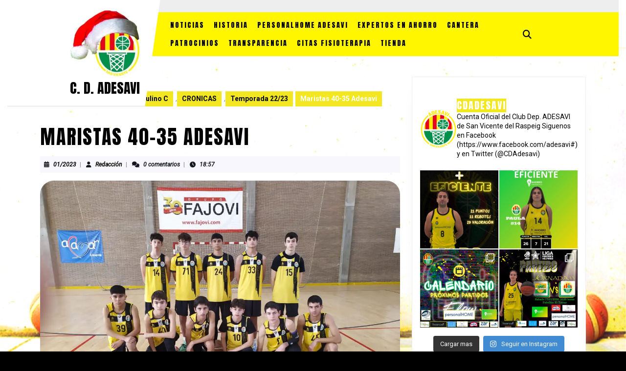

--- FILE ---
content_type: text/html; charset=UTF-8
request_url: https://noticias.adesavi.es/2023/maristas-40-35-adesavi/
body_size: 23146
content:
<!DOCTYPE html>

<html lang="es">

	<head>
	  	<meta charset="UTF-8">
	  	<meta name="viewport" content="width=device-width">
	  	<title>Maristas 40-35 Adesavi &#8211; C. D. ADESAVI</title>
<meta name='robots' content='max-image-preview:large' />
<link rel='dns-prefetch' href='//stats.wp.com' />
<link rel='dns-prefetch' href='//fonts.googleapis.com' />
<link rel='preconnect' href='//i0.wp.com' />
<link rel='preconnect' href='//c0.wp.com' />
<link rel="alternate" type="application/rss+xml" title="C. D. ADESAVI &raquo; Feed" href="https://noticias.adesavi.es/feed/" />
<link rel="alternate" type="application/rss+xml" title="C. D. ADESAVI &raquo; Feed de los comentarios" href="https://noticias.adesavi.es/comments/feed/" />
<link rel="alternate" type="application/rss+xml" title="C. D. ADESAVI &raquo; Comentario Maristas 40-35 Adesavi del feed" href="https://noticias.adesavi.es/2023/maristas-40-35-adesavi/feed/" />
<link rel="alternate" title="oEmbed (JSON)" type="application/json+oembed" href="https://noticias.adesavi.es/wp-json/oembed/1.0/embed?url=https%3A%2F%2Fnoticias.adesavi.es%2F2023%2Fmaristas-40-35-adesavi%2F" />
<link rel="alternate" title="oEmbed (XML)" type="text/xml+oembed" href="https://noticias.adesavi.es/wp-json/oembed/1.0/embed?url=https%3A%2F%2Fnoticias.adesavi.es%2F2023%2Fmaristas-40-35-adesavi%2F&#038;format=xml" />
<style id='wp-img-auto-sizes-contain-inline-css' type='text/css'>
img:is([sizes=auto i],[sizes^="auto," i]){contain-intrinsic-size:3000px 1500px}
/*# sourceURL=wp-img-auto-sizes-contain-inline-css */
</style>
<link rel='stylesheet' id='jetpack_related-posts-css' href='https://c0.wp.com/p/jetpack/15.4/modules/related-posts/related-posts.css' type='text/css' media='all' />
<link rel='stylesheet' id='sbi_styles-css' href='https://noticias.adesavi.es/wp-content/plugins/instagram-feed/css/sbi-styles.min.css?ver=6.8.0' type='text/css' media='all' />
<style id='wp-emoji-styles-inline-css' type='text/css'>

	img.wp-smiley, img.emoji {
		display: inline !important;
		border: none !important;
		box-shadow: none !important;
		height: 1em !important;
		width: 1em !important;
		margin: 0 0.07em !important;
		vertical-align: -0.1em !important;
		background: none !important;
		padding: 0 !important;
	}
/*# sourceURL=wp-emoji-styles-inline-css */
</style>
<style id='wp-block-library-inline-css' type='text/css'>
:root{--wp-block-synced-color:#7a00df;--wp-block-synced-color--rgb:122,0,223;--wp-bound-block-color:var(--wp-block-synced-color);--wp-editor-canvas-background:#ddd;--wp-admin-theme-color:#007cba;--wp-admin-theme-color--rgb:0,124,186;--wp-admin-theme-color-darker-10:#006ba1;--wp-admin-theme-color-darker-10--rgb:0,107,160.5;--wp-admin-theme-color-darker-20:#005a87;--wp-admin-theme-color-darker-20--rgb:0,90,135;--wp-admin-border-width-focus:2px}@media (min-resolution:192dpi){:root{--wp-admin-border-width-focus:1.5px}}.wp-element-button{cursor:pointer}:root .has-very-light-gray-background-color{background-color:#eee}:root .has-very-dark-gray-background-color{background-color:#313131}:root .has-very-light-gray-color{color:#eee}:root .has-very-dark-gray-color{color:#313131}:root .has-vivid-green-cyan-to-vivid-cyan-blue-gradient-background{background:linear-gradient(135deg,#00d084,#0693e3)}:root .has-purple-crush-gradient-background{background:linear-gradient(135deg,#34e2e4,#4721fb 50%,#ab1dfe)}:root .has-hazy-dawn-gradient-background{background:linear-gradient(135deg,#faaca8,#dad0ec)}:root .has-subdued-olive-gradient-background{background:linear-gradient(135deg,#fafae1,#67a671)}:root .has-atomic-cream-gradient-background{background:linear-gradient(135deg,#fdd79a,#004a59)}:root .has-nightshade-gradient-background{background:linear-gradient(135deg,#330968,#31cdcf)}:root .has-midnight-gradient-background{background:linear-gradient(135deg,#020381,#2874fc)}:root{--wp--preset--font-size--normal:16px;--wp--preset--font-size--huge:42px}.has-regular-font-size{font-size:1em}.has-larger-font-size{font-size:2.625em}.has-normal-font-size{font-size:var(--wp--preset--font-size--normal)}.has-huge-font-size{font-size:var(--wp--preset--font-size--huge)}:root .has-text-align-center{text-align:center}:root .has-text-align-left{text-align:left}:root .has-text-align-right{text-align:right}.has-fit-text{white-space:nowrap!important}#end-resizable-editor-section{display:none}.aligncenter{clear:both}.items-justified-left{justify-content:flex-start}.items-justified-center{justify-content:center}.items-justified-right{justify-content:flex-end}.items-justified-space-between{justify-content:space-between}.screen-reader-text{word-wrap:normal!important;border:0;clip-path:inset(50%);height:1px;margin:-1px;overflow:hidden;padding:0;position:absolute;width:1px}.screen-reader-text:focus{background-color:#ddd;clip-path:none;color:#444;display:block;font-size:1em;height:auto;left:5px;line-height:normal;padding:15px 23px 14px;text-decoration:none;top:5px;width:auto;z-index:100000}html :where(.has-border-color){border-style:solid}html :where([style*=border-top-color]){border-top-style:solid}html :where([style*=border-right-color]){border-right-style:solid}html :where([style*=border-bottom-color]){border-bottom-style:solid}html :where([style*=border-left-color]){border-left-style:solid}html :where([style*=border-width]){border-style:solid}html :where([style*=border-top-width]){border-top-style:solid}html :where([style*=border-right-width]){border-right-style:solid}html :where([style*=border-bottom-width]){border-bottom-style:solid}html :where([style*=border-left-width]){border-left-style:solid}html :where(img[class*=wp-image-]){height:auto;max-width:100%}:where(figure){margin:0 0 1em}html :where(.is-position-sticky){--wp-admin--admin-bar--position-offset:var(--wp-admin--admin-bar--height,0px)}@media screen and (max-width:600px){html :where(.is-position-sticky){--wp-admin--admin-bar--position-offset:0px}}

/*# sourceURL=wp-block-library-inline-css */
</style><style id='wp-block-paragraph-inline-css' type='text/css'>
.is-small-text{font-size:.875em}.is-regular-text{font-size:1em}.is-large-text{font-size:2.25em}.is-larger-text{font-size:3em}.has-drop-cap:not(:focus):first-letter{float:left;font-size:8.4em;font-style:normal;font-weight:100;line-height:.68;margin:.05em .1em 0 0;text-transform:uppercase}body.rtl .has-drop-cap:not(:focus):first-letter{float:none;margin-left:.1em}p.has-drop-cap.has-background{overflow:hidden}:root :where(p.has-background){padding:1.25em 2.375em}:where(p.has-text-color:not(.has-link-color)) a{color:inherit}p.has-text-align-left[style*="writing-mode:vertical-lr"],p.has-text-align-right[style*="writing-mode:vertical-rl"]{rotate:180deg}
/*# sourceURL=https://noticias.adesavi.es/wp-content/plugins/gutenberg/build/styles/block-library/paragraph/style.css */
</style>
<style id='global-styles-inline-css' type='text/css'>
:root{--wp--preset--aspect-ratio--square: 1;--wp--preset--aspect-ratio--4-3: 4/3;--wp--preset--aspect-ratio--3-4: 3/4;--wp--preset--aspect-ratio--3-2: 3/2;--wp--preset--aspect-ratio--2-3: 2/3;--wp--preset--aspect-ratio--16-9: 16/9;--wp--preset--aspect-ratio--9-16: 9/16;--wp--preset--color--black: #000000;--wp--preset--color--cyan-bluish-gray: #abb8c3;--wp--preset--color--white: #ffffff;--wp--preset--color--pale-pink: #f78da7;--wp--preset--color--vivid-red: #cf2e2e;--wp--preset--color--luminous-vivid-orange: #ff6900;--wp--preset--color--luminous-vivid-amber: #fcb900;--wp--preset--color--light-green-cyan: #7bdcb5;--wp--preset--color--vivid-green-cyan: #00d084;--wp--preset--color--pale-cyan-blue: #8ed1fc;--wp--preset--color--vivid-cyan-blue: #0693e3;--wp--preset--color--vivid-purple: #9b51e0;--wp--preset--gradient--vivid-cyan-blue-to-vivid-purple: linear-gradient(135deg,rgb(6,147,227) 0%,rgb(155,81,224) 100%);--wp--preset--gradient--light-green-cyan-to-vivid-green-cyan: linear-gradient(135deg,rgb(122,220,180) 0%,rgb(0,208,130) 100%);--wp--preset--gradient--luminous-vivid-amber-to-luminous-vivid-orange: linear-gradient(135deg,rgb(252,185,0) 0%,rgb(255,105,0) 100%);--wp--preset--gradient--luminous-vivid-orange-to-vivid-red: linear-gradient(135deg,rgb(255,105,0) 0%,rgb(207,46,46) 100%);--wp--preset--gradient--very-light-gray-to-cyan-bluish-gray: linear-gradient(135deg,rgb(238,238,238) 0%,rgb(169,184,195) 100%);--wp--preset--gradient--cool-to-warm-spectrum: linear-gradient(135deg,rgb(74,234,220) 0%,rgb(151,120,209) 20%,rgb(207,42,186) 40%,rgb(238,44,130) 60%,rgb(251,105,98) 80%,rgb(254,248,76) 100%);--wp--preset--gradient--blush-light-purple: linear-gradient(135deg,rgb(255,206,236) 0%,rgb(152,150,240) 100%);--wp--preset--gradient--blush-bordeaux: linear-gradient(135deg,rgb(254,205,165) 0%,rgb(254,45,45) 50%,rgb(107,0,62) 100%);--wp--preset--gradient--luminous-dusk: linear-gradient(135deg,rgb(255,203,112) 0%,rgb(199,81,192) 50%,rgb(65,88,208) 100%);--wp--preset--gradient--pale-ocean: linear-gradient(135deg,rgb(255,245,203) 0%,rgb(182,227,212) 50%,rgb(51,167,181) 100%);--wp--preset--gradient--electric-grass: linear-gradient(135deg,rgb(202,248,128) 0%,rgb(113,206,126) 100%);--wp--preset--gradient--midnight: linear-gradient(135deg,rgb(2,3,129) 0%,rgb(40,116,252) 100%);--wp--preset--font-size--small: 13px;--wp--preset--font-size--medium: 20px;--wp--preset--font-size--large: 36px;--wp--preset--font-size--x-large: 42px;--wp--preset--spacing--20: 0.44rem;--wp--preset--spacing--30: 0.67rem;--wp--preset--spacing--40: 1rem;--wp--preset--spacing--50: 1.5rem;--wp--preset--spacing--60: 2.25rem;--wp--preset--spacing--70: 3.38rem;--wp--preset--spacing--80: 5.06rem;--wp--preset--shadow--natural: 6px 6px 9px rgba(0, 0, 0, 0.2);--wp--preset--shadow--deep: 12px 12px 50px rgba(0, 0, 0, 0.4);--wp--preset--shadow--sharp: 6px 6px 0px rgba(0, 0, 0, 0.2);--wp--preset--shadow--outlined: 6px 6px 0px -3px rgb(255, 255, 255), 6px 6px rgb(0, 0, 0);--wp--preset--shadow--crisp: 6px 6px 0px rgb(0, 0, 0);}:where(.is-layout-flex){gap: 0.5em;}:where(.is-layout-grid){gap: 0.5em;}body .is-layout-flex{display: flex;}.is-layout-flex{flex-wrap: wrap;align-items: center;}.is-layout-flex > :is(*, div){margin: 0;}body .is-layout-grid{display: grid;}.is-layout-grid > :is(*, div){margin: 0;}:where(.wp-block-columns.is-layout-flex){gap: 2em;}:where(.wp-block-columns.is-layout-grid){gap: 2em;}:where(.wp-block-post-template.is-layout-flex){gap: 1.25em;}:where(.wp-block-post-template.is-layout-grid){gap: 1.25em;}.has-black-color{color: var(--wp--preset--color--black) !important;}.has-cyan-bluish-gray-color{color: var(--wp--preset--color--cyan-bluish-gray) !important;}.has-white-color{color: var(--wp--preset--color--white) !important;}.has-pale-pink-color{color: var(--wp--preset--color--pale-pink) !important;}.has-vivid-red-color{color: var(--wp--preset--color--vivid-red) !important;}.has-luminous-vivid-orange-color{color: var(--wp--preset--color--luminous-vivid-orange) !important;}.has-luminous-vivid-amber-color{color: var(--wp--preset--color--luminous-vivid-amber) !important;}.has-light-green-cyan-color{color: var(--wp--preset--color--light-green-cyan) !important;}.has-vivid-green-cyan-color{color: var(--wp--preset--color--vivid-green-cyan) !important;}.has-pale-cyan-blue-color{color: var(--wp--preset--color--pale-cyan-blue) !important;}.has-vivid-cyan-blue-color{color: var(--wp--preset--color--vivid-cyan-blue) !important;}.has-vivid-purple-color{color: var(--wp--preset--color--vivid-purple) !important;}.has-black-background-color{background-color: var(--wp--preset--color--black) !important;}.has-cyan-bluish-gray-background-color{background-color: var(--wp--preset--color--cyan-bluish-gray) !important;}.has-white-background-color{background-color: var(--wp--preset--color--white) !important;}.has-pale-pink-background-color{background-color: var(--wp--preset--color--pale-pink) !important;}.has-vivid-red-background-color{background-color: var(--wp--preset--color--vivid-red) !important;}.has-luminous-vivid-orange-background-color{background-color: var(--wp--preset--color--luminous-vivid-orange) !important;}.has-luminous-vivid-amber-background-color{background-color: var(--wp--preset--color--luminous-vivid-amber) !important;}.has-light-green-cyan-background-color{background-color: var(--wp--preset--color--light-green-cyan) !important;}.has-vivid-green-cyan-background-color{background-color: var(--wp--preset--color--vivid-green-cyan) !important;}.has-pale-cyan-blue-background-color{background-color: var(--wp--preset--color--pale-cyan-blue) !important;}.has-vivid-cyan-blue-background-color{background-color: var(--wp--preset--color--vivid-cyan-blue) !important;}.has-vivid-purple-background-color{background-color: var(--wp--preset--color--vivid-purple) !important;}.has-black-border-color{border-color: var(--wp--preset--color--black) !important;}.has-cyan-bluish-gray-border-color{border-color: var(--wp--preset--color--cyan-bluish-gray) !important;}.has-white-border-color{border-color: var(--wp--preset--color--white) !important;}.has-pale-pink-border-color{border-color: var(--wp--preset--color--pale-pink) !important;}.has-vivid-red-border-color{border-color: var(--wp--preset--color--vivid-red) !important;}.has-luminous-vivid-orange-border-color{border-color: var(--wp--preset--color--luminous-vivid-orange) !important;}.has-luminous-vivid-amber-border-color{border-color: var(--wp--preset--color--luminous-vivid-amber) !important;}.has-light-green-cyan-border-color{border-color: var(--wp--preset--color--light-green-cyan) !important;}.has-vivid-green-cyan-border-color{border-color: var(--wp--preset--color--vivid-green-cyan) !important;}.has-pale-cyan-blue-border-color{border-color: var(--wp--preset--color--pale-cyan-blue) !important;}.has-vivid-cyan-blue-border-color{border-color: var(--wp--preset--color--vivid-cyan-blue) !important;}.has-vivid-purple-border-color{border-color: var(--wp--preset--color--vivid-purple) !important;}.has-vivid-cyan-blue-to-vivid-purple-gradient-background{background: var(--wp--preset--gradient--vivid-cyan-blue-to-vivid-purple) !important;}.has-light-green-cyan-to-vivid-green-cyan-gradient-background{background: var(--wp--preset--gradient--light-green-cyan-to-vivid-green-cyan) !important;}.has-luminous-vivid-amber-to-luminous-vivid-orange-gradient-background{background: var(--wp--preset--gradient--luminous-vivid-amber-to-luminous-vivid-orange) !important;}.has-luminous-vivid-orange-to-vivid-red-gradient-background{background: var(--wp--preset--gradient--luminous-vivid-orange-to-vivid-red) !important;}.has-very-light-gray-to-cyan-bluish-gray-gradient-background{background: var(--wp--preset--gradient--very-light-gray-to-cyan-bluish-gray) !important;}.has-cool-to-warm-spectrum-gradient-background{background: var(--wp--preset--gradient--cool-to-warm-spectrum) !important;}.has-blush-light-purple-gradient-background{background: var(--wp--preset--gradient--blush-light-purple) !important;}.has-blush-bordeaux-gradient-background{background: var(--wp--preset--gradient--blush-bordeaux) !important;}.has-luminous-dusk-gradient-background{background: var(--wp--preset--gradient--luminous-dusk) !important;}.has-pale-ocean-gradient-background{background: var(--wp--preset--gradient--pale-ocean) !important;}.has-electric-grass-gradient-background{background: var(--wp--preset--gradient--electric-grass) !important;}.has-midnight-gradient-background{background: var(--wp--preset--gradient--midnight) !important;}.has-small-font-size{font-size: var(--wp--preset--font-size--small) !important;}.has-medium-font-size{font-size: var(--wp--preset--font-size--medium) !important;}.has-large-font-size{font-size: var(--wp--preset--font-size--large) !important;}.has-x-large-font-size{font-size: var(--wp--preset--font-size--x-large) !important;}
/*# sourceURL=global-styles-inline-css */
</style>

<style id='classic-theme-styles-inline-css' type='text/css'>
.wp-block-button__link{background-color:#32373c;border-radius:9999px;box-shadow:none;color:#fff;font-size:1.125em;padding:calc(.667em + 2px) calc(1.333em + 2px);text-decoration:none}.wp-block-file__button{background:#32373c;color:#fff}.wp-block-accordion-heading{margin:0}.wp-block-accordion-heading__toggle{background-color:inherit!important;color:inherit!important}.wp-block-accordion-heading__toggle:not(:focus-visible){outline:none}.wp-block-accordion-heading__toggle:focus,.wp-block-accordion-heading__toggle:hover{background-color:inherit!important;border:none;box-shadow:none;color:inherit;padding:var(--wp--preset--spacing--20,1em) 0;text-decoration:none}.wp-block-accordion-heading__toggle:focus-visible{outline:auto;outline-offset:0}
/*# sourceURL=https://noticias.adesavi.es/wp-content/plugins/gutenberg/build/styles/block-library/classic.css */
</style>
<link rel='stylesheet' id='awsm-ead-public-css' href='https://noticias.adesavi.es/wp-content/plugins/embed-any-document/css/embed-public.min.css?ver=2.7.12' type='text/css' media='all' />
<link rel='stylesheet' id='dashicons-css' href='https://c0.wp.com/c/6.9/wp-includes/css/dashicons.min.css' type='text/css' media='all' />
<link rel='stylesheet' id='post-views-counter-frontend-css' href='https://noticias.adesavi.es/wp-content/plugins/post-views-counter/css/frontend.min.css?ver=1.4.7' type='text/css' media='all' />
<link rel='stylesheet' id='vw-sports-font-css' href='//fonts.googleapis.com/css?family=ABeeZee%3Aital%400%3B1%7CAbril+Fatface%7CAcme%7CAlfa+Slab+One%7CAllura%7CAnton%7CArchitects+Daughter%7CArchivo%3Aital%2Cwght%400%2C100%3B0%2C200%3B0%2C300%3B0%2C400%3B0%2C500%3B0%2C600%3B0%2C700%3B0%2C800%3B0%2C900%3B1%2C100%3B1%2C200%3B1%2C300%3B1%2C400%3B1%2C500%3B1%2C600%3B1%2C700%3B1%2C800%3B1%2C900%7CArimo%3Aital%2Cwght%400%2C400%3B0%2C500%3B0%2C600%3B0%2C700%3B1%2C400%3B1%2C500%3B1%2C600%3B1%2C700%7CArsenal%3Aital%2Cwght%400%2C400%3B0%2C700%3B1%2C400%3B1%2C700%7CArvo%3Aital%2Cwght%400%2C400%3B0%2C700%3B1%2C400%3B1%2C700%7CAlegreya+Sans%3Aital%2Cwght%400%2C100%3B0%2C300%3B0%2C400%3B0%2C500%3B0%2C700%3B0%2C800%3B0%2C900%3B1%2C100%3B1%2C300%3B1%2C400%3B1%2C500%3B1%2C700%3B1%2C800%3B1%2C900%7CAsap%3Aital%2Cwght%400%2C100%3B0%2C200%3B0%2C300%3B0%2C400%3B0%2C500%3B0%2C600%3B0%2C700%3B0%2C800%3B0%2C900%3B1%2C100%3B1%2C200%3B1%2C300%3B1%2C400%3B1%2C500%3B1%2C600%3B1%2C700%3B1%2C800%3B1%2C900%7CAssistant%3Awght%40200%3B300%3B400%3B500%3B600%3B700%3B800%7CAveria+Serif+Libre%3Aital%2Cwght%400%2C300%3B0%2C400%3B0%2C700%3B1%2C300%3B1%2C400%3B1%2C700%7CBangers%7CBoogaloo%7CBad+Script%7CBarlow+Condensed%3Aital%2Cwght%400%2C100%3B0%2C200%3B0%2C300%3B0%2C400%3B0%2C500%3B0%2C600%3B0%2C700%3B0%2C800%3B0%2C900%3B1%2C100%3B1%2C200%3B1%2C300%3B1%2C400%3B1%2C500%3B1%2C600%3B1%2C700%3B1%2C800%3B1%2C900%7CBitter%3Aital%2Cwght%400%2C100%3B0%2C200%3B0%2C300%3B0%2C400%3B0%2C500%3B0%2C600%3B0%2C700%3B0%2C800%3B0%2C900%3B1%2C100%3B1%2C200%3B1%2C300%3B1%2C400%3B1%2C500%3B1%2C600%3B1%2C700%3B1%2C800%3B1%2C900%7CBree+Serif%7CBenchNine%3Awght%40300%3B400%3B700%7CCabin%3Aital%2Cwght%400%2C400%3B0%2C500%3B0%2C600%3B0%2C700%3B1%2C400%3B1%2C500%3B1%2C600%3B1%2C700%7CCardo%3Aital%2Cwght%400%2C400%3B0%2C700%3B1%2C400%7CCourgette%7CCaveat+Brush%7CCherry+Swash%3Awght%40400%3B700%7CCormorant+Garamond%3Aital%2Cwght%400%2C300%3B0%2C400%3B0%2C500%3B0%2C600%3B0%2C700%3B1%2C300%3B1%2C400%3B1%2C500%3B1%2C600%3B1%2C700%7CCrimson+Text%3Aital%2Cwght%400%2C400%3B0%2C600%3B0%2C700%3B1%2C400%3B1%2C600%3B1%2C700%7CCuprum%3Aital%2Cwght%400%2C400%3B0%2C500%3B0%2C600%3B0%2C700%3B1%2C400%3B1%2C500%3B1%2C600%3B1%2C700%7CCookie%7CComing+Soon%7CCharm%3Awght%40400%3B700%7CChewy%7CDays+One%7CDM+Serif+Display%3Aital%400%3B1%7CDosis%3Awght%40200%3B300%3B400%3B500%3B600%3B700%3B800%7CEB+Garamond%3Aital%2Cwght%400%2C400%3B0%2C500%3B0%2C600%3B0%2C700%3B0%2C800%3B1%2C400%3B1%2C500%3B1%2C600%3B1%2C700%3B1%2C800%7CEconomica%3Aital%2Cwght%400%2C400%3B0%2C700%3B1%2C400%3B1%2C700%7CExo+2%3Aital%2Cwght%400%2C100%3B0%2C200%3B0%2C300%3B0%2C400%3B0%2C500%3B0%2C600%3B0%2C700%3B0%2C800%3B0%2C900%3B1%2C100%3B1%2C200%3B1%2C400%3B1%2C500%3B1%2C600%3B1%2C700%3B1%2C800%3B1%2C900%7CFira+Sans%3Aital%2Cwght%400%2C100%3B0%2C200%3B0%2C300%3B0%2C400%3B0%2C500%3B0%2C600%3B0%2C700%3B0%2C800%3B0%2C900%3B1%2C100%3B1%2C200%3B1%2C300%3B1%2C400%3B1%2C500%3B1%2C600%3B1%2C700%3B1%2C800%3B1%2C900%7CFredoka+One%7CFjalla+One%7CFrank+Ruhl+Libre%3Awght%40300%3B400%3B500%3B700%3B900%7CGabriela%7CGloria+Hallelujah%7CGreat+Vibes%7CHandlee%7CHammersmith+One%7CHeebo%3Awght%40100%3B200%3B300%3B400%3B500%3B600%3B700%3B800%3B900%7CHind%3Awght%40300%3B400%3B500%3B600%3B700%7CInconsolata%3Awght%40200%3B300%3B400%3B500%3B600%3B700%3B800%3B900%7CIndie+Flower%7CIM+Fell+English+SC%7CJulius+Sans+One%7CJomhuria%7CJosefin+Slab%3Aital%2Cwght%400%2C100%3B0%2C200%3B0%2C300%3B0%2C400%3B0%2C500%3B0%2C600%3B0%2C700%3B1%2C100%3B1%2C200%3B1%2C300%3B1%2C400%3B1%2C500%3B1%2C600%3B1%2C700%7CJosefin+Sans%3Aital%2Cwght%400%2C100%3B0%2C200%3B0%2C300%3B0%2C400%3B0%2C500%3B0%2C600%3B0%2C700%3B1%2C100%3B1%2C200%3B1%2C300%3B1%2C400%3B1%2C500%3B1%2C600%3B1%2C700%7CJost%3Aital%2Cwght%400%2C100%3B0%2C200%3B0%2C300%3B0%2C400%3B0%2C500%3B0%2C600%3B0%2C700%3B0%2C800%3B0%2C900%3B1%2C100%3B1%2C200%3B1%2C300%3B1%2C400%3B1%2C500%3B1%2C600%3B1%2C700%3B1%2C800%3B1%2C900%7CKanit%3Aital%2Cwght%400%2C100%3B0%2C200%3B0%2C300%3B0%2C400%3B0%2C500%3B0%2C600%3B0%2C700%3B0%2C800%3B0%2C900%3B1%2C100%3B1%2C200%3B1%2C300%3B1%2C400%3B1%2C500%3B1%2C600%3B1%2C700%3B1%2C800%3B1%2C900%7CKaushan+Script%7CKrub%3Aital%2Cwght%400%2C200%3B0%2C300%3B0%2C400%3B0%2C500%3B0%2C600%3B0%2C700%3B1%2C200%3B1%2C300%3B1%2C400%3B1%2C500%3B1%2C600%3B1%2C700%7CLato%3Aital%2Cwght%400%2C100%3B0%2C300%3B0%2C400%3B0%2C700%3B0%2C900%3B1%2C100%3B1%2C300%3B1%2C400%3B1%2C700%3B1%2C900%7CLora%3Aital%2Cwght%400%2C400%3B0%2C500%3B0%2C600%3B0%2C700%3B1%2C400%3B1%2C500%3B1%2C600%3B1%2C700%7CLibre+Baskerville%3Aital%2Cwght%400%2C400%3B0%2C700%3B1%2C400%7CLiterata%3Aital%2Copsz%2Cwght%400%2C7..72%2C200%3B0%2C7..72%2C300%3B0%2C7..72%2C400%3B0%2C7..72%2C500%3B0%2C7..72%2C600%3B0%2C7..72%2C700%3B0%2C7..72%2C800%3B0%2C7..72%2C900%3B1%2C7..72%2C200%3B1%2C7..72%2C300%3B1%2C7..72%2C400%3B1%2C7..72%2C500%3B1%2C7..72%2C600%3B1%2C7..72%2C700%3B1%2C7..72%2C800%3B1%2C7..72%2C900%7CLobster%7CLobster+Two%3Aital%2Cwght%400%2C400%3B0%2C700%3B1%2C400%3B1%2C700%7CMerriweather%3Aital%2Cwght%400%2C300%3B0%2C400%3B0%2C700%3B0%2C900%3B1%2C300%3B1%2C400%3B1%2C700%3B1%2C900%7CMarck+Script%7CMarcellus%7CMerienda+One%7CMonda%3Awght%40400%3B700%7CMontserrat%3Aital%2Cwght%400%2C100%3B0%2C200%3B0%2C300%3B0%2C400%3B0%2C500%3B0%2C600%3B0%2C700%3B0%2C800%3B0%2C900%3B1%2C100%3B1%2C200%3B1%2C300%3B1%2C400%3B1%2C500%3B1%2C600%3B1%2C700%3B1%2C800%3B1%2C900%7CMulish%3Aital%2Cwght%400%2C200%3B0%2C300%3B0%2C400%3B0%2C500%3B0%2C600%3B0%2C700%3B0%2C800%3B0%2C900%3B0%2C1000%3B1%2C200%3B1%2C300%3B1%2C400%3B1%2C500%3B1%2C600%3B1%2C700%3B1%2C800%3B1%2C900%3B1%2C1000%7CNoto+Serif%3Aital%2Cwght%400%2C400%3B0%2C700%3B1%2C400%3B1%2C700%7CNunito+Sans%3Aital%2Cwght%400%2C200%3B0%2C300%3B0%2C400%3B0%2C600%3B0%2C700%3B0%2C800%3B0%2C900%3B1%2C200%3B1%2C300%3B1%2C400%3B1%2C600%3B1%2C700%3B1%2C800%3B1%2C900%7COpen+Sans%3Aital%2Cwght%400%2C300%3B0%2C400%3B0%2C500%3B0%2C600%3B0%2C700%3B0%2C800%3B1%2C300%3B1%2C400%3B1%2C500%3B1%2C600%3B1%2C700%3B1%2C800%7COverpass%3Aital%2Cwght%400%2C100%3B0%2C200%3B0%2C300%3B0%2C400%3B0%2C500%3B0%2C600%3B0%2C700%3B0%2C800%3B0%2C900%3B1%2C100%3B1%2C200%3B1%2C300%3B1%2C400%3B1%2C500%3B1%2C600%3B1%2C700%3B1%2C800%3B1%2C900%7COverpass+Mono%3Awght%40300%3B400%3B500%3B600%3B700%7COxygen%3Awght%40300%3B400%3B700%7COswald%3Awght%40200%3B300%3B400%3B500%3B600%3B700%7COrbitron%3Awght%40400%3B500%3B600%3B700%3B800%3B900%7CPatua+One%7CPacifico%7CPadauk%3Awght%40400%3B700%7CPlayball%7CPlayfair+Display%3Aital%2Cwght%400%2C400%3B0%2C500%3B0%2C600%3B0%2C700%3B0%2C800%3B0%2C900%3B1%2C400%3B1%2C500%3B1%2C600%3B1%2C700%3B1%2C800%3B1%2C900%7CPrompt%3Aital%2Cwght%400%2C100%3B0%2C200%3B0%2C300%3B0%2C400%3B0%2C500%3B0%2C600%3B0%2C700%3B0%2C800%3B0%2C900%3B1%2C100%3B1%2C200%3B1%2C300%3B1%2C400%3B1%2C500%3B1%2C600%3B1%2C700%3B1%2C800%3B1%2C900%7CPT+Sans%3Aital%2Cwght%400%2C400%3B0%2C700%3B1%2C400%3B1%2C700%7CPT+Serif%3Aital%2Cwght%400%2C400%3B0%2C700%3B1%2C400%3B1%2C700%7CPhilosopher%3Aital%2Cwght%400%2C400%3B0%2C700%3B1%2C400%3B1%2C700%7CPermanent+Marker%7CPoiret+One%7CPoppins%3Aital%2Cwght%400%2C100%3B0%2C200%3B0%2C300%3B0%2C400%3B0%2C500%3B0%2C600%3B0%2C700%3B0%2C800%3B0%2C900%3B1%2C100%3B1%2C200%3B1%2C300%3B1%2C400%3B1%2C500%3B1%2C600%3B1%2C700%3B1%2C800%3B1%2C900%7CPrata%7CQuicksand%3Awght%40300%3B400%3B500%3B600%3B700%7CQuattrocento+Sans%3Aital%2Cwght%400%2C400%3B0%2C700%3B1%2C400%3B1%2C700%7CRaleway%3Aital%2Cwght%400%2C100%3B0%2C200%3B0%2C300%3B0%2C400%3B0%2C500%3B0%2C600%3B0%2C700%3B0%2C800%3B0%2C900%3B1%2C100%3B1%2C200%3B1%2C300%3B1%2C400%3B1%2C500%3B1%2C600%3B1%2C700%3B1%2C800%3B1%2C900%7CRubik%3Aital%2Cwght%400%2C300%3B0%2C400%3B0%2C500%3B0%2C600%3B0%2C700%3B0%2C800%3B0%2C900%3B1%2C300%3B1%2C400%3B1%2C500%3B1%2C600%3B1%2C700%3B1%2C800%3B1%2C900%7CRoboto%3Aital%2Cwght%400%2C100%3B0%2C300%3B0%2C400%3B0%2C500%3B0%2C700%3B0%2C900%3B1%2C100%3B1%2C300%3B1%2C400%3B1%2C500%3B1%2C700%3B1%2C900%7CRoboto+Condensed%3Aital%2Cwght%400%2C300%3B0%2C400%3B0%2C700%3B1%2C300%3B1%2C400%3B1%2C700%7CRokkitt%3Awght%40100%3B200%3B300%3B400%3B500%3B600%3B700%3B800%3B900%7CRopa+Sans%3Aital%400%3B1%7CRusso+One%7CRighteous%7CSaira%3Aital%2Cwght%400%2C100%3B0%2C200%3B0%2C300%3B0%2C400%3B0%2C500%3B0%2C600%3B0%2C700%3B0%2C800%3B0%2C900%3B1%2C100%3B1%2C200%3B1%2C300%3B1%2C400%3B1%2C500%3B1%2C600%3B1%2C700%3B1%2C800%3B1%2C900%7CSatisfy%7CSen%3Awght%40400%3B700%3B800%7CSource+Sans+Pro%3Aital%2Cwght%400%2C200%3B0%2C300%3B0%2C400%3B0%2C600%3B0%2C700%3B0%2C900%3B1%2C200%3B1%2C300%3B1%2C400%3B1%2C600%3B1%2C700%3B1%2C900%7CShadows+Into+Light+Two%7CShadows+Into+Light%7CSacramento%7CSail%7CShrikhand%7CStaatliches%7CStylish%7CTangerine%3Awght%40400%3B700%7CTitillium+Web%3Aital%2Cwght%400%2C200%3B0%2C300%3B0%2C400%3B0%2C600%3B0%2C700%3B0%2C900%3B1%2C200%3B1%2C300%3B1%2C400%3B1%2C600%3B1%2C700%7CTrirong%3Aital%2Cwght%400%2C100%3B0%2C200%3B0%2C300%3B0%2C400%3B0%2C500%3B0%2C600%3B0%2C700%3B0%2C800%3B0%2C900%3B1%2C100%3B1%2C200%3B1%2C300%3B1%2C400%3B1%2C500%3B1%2C600%3B1%2C700%3B1%2C800%3B1%2C900%7CUbuntu%3Aital%2Cwght%400%2C300%3B0%2C400%3B0%2C500%3B0%2C700%3B1%2C300%3B1%2C400%3B1%2C500%3B1%2C700%7CUnica+One%7CVT323%7CVarela+Round%7CVampiro+One%7CVollkorn%3Aital%2Cwght%400%2C400%3B0%2C500%3B0%2C600%3B0%2C700%3B0%2C800%3B0%2C900%3B1%2C400%3B1%2C500%3B1%2C600%3B1%2C700%3B1%2C800%3B1%2C900%7CVolkhov%3Aital%2Cwght%400%2C400%3B0%2C700%3B1%2C400%3B1%2C700%7CWork+Sans%3Aital%2Cwght%400%2C100%3B0%2C200%3B0%2C300%3B0%2C400%3B0%2C500%3B0%2C600%3B0%2C700%3B0%2C800%3B0%2C900%3B1%2C100%3B1%2C200%3B1%2C300%3B1%2C400%3B1%2C500%3B1%2C600%3B1%2C700%3B1%2C800%3B1%2C900%7CYanone+Kaffeesatz%3Awght%40200%3B300%3B400%3B500%3B600%3B700%7CZCOOL+XiaoWei&#038;ver=6.9' type='text/css' media='all' />
<link rel='stylesheet' id='vw-sports-block-style-css' href='https://noticias.adesavi.es/wp-content/themes/vw-sports/assets/css/blocks.css?ver=6.9' type='text/css' media='all' />
<link rel='stylesheet' id='bootstrap-style-css' href='https://noticias.adesavi.es/wp-content/themes/vw-sports/assets/css/bootstrap.css?ver=6.9' type='text/css' media='all' />
<link rel='stylesheet' id='vw-sports-block-patterns-style-frontend-css' href='https://noticias.adesavi.es/wp-content/themes/vw-sports/inc/block-patterns/css/block-frontend.css?ver=6.9' type='text/css' media='all' />
<link rel='stylesheet' id='vw-sports-basic-style-css' href='https://noticias.adesavi.es/wp-content/themes/vw-sports/style.css?ver=6.9' type='text/css' media='all' />
<style id='vw-sports-basic-style-inline-css' type='text/css'>
#header, .main-navigation ul.sub-menu>li>a:before, #slider .carousel-control-prev-icon:hover, #slider .carousel-control-next-icon:hover, .more-btn a:before, .more-btn a,#comments input[type="submit"],#comments a.comment-reply-link,input[type="submit"],.woocommerce #respond input#submit, .woocommerce a.button, .woocommerce button.button, .woocommerce input.button,.woocommerce #respond input#submit.alt, .woocommerce a.button.alt, .woocommerce button.button.alt, .woocommerce input.button.alt,nav.woocommerce-MyAccount-navigation ul li,.pro-button a, #footer-2, .scrollup i, #sidebar h3, .pagination span, .pagination a, .widget_product_search button, .woocommerce span.onsale, #preloader, #footer .wp-block-search .wp-block-search__button, #sidebar .wp-block-search .wp-block-search__button, #sidebar .wp-block-search .wp-block-search__label,.bradcrumbs a, .post-categories li a,.bradcrumbs span, #sidebar h3, #sidebar .wp-block-search .wp-block-search__label, #sidebar .wp-block-heading, .wp-block-tag-cloud a:hover, .wp-block-button__link, a.added_to_cart.wc-forward, .pagination span, .pagination a, .post-nav-links span, .post-nav-links a{background-color: #f2e721;}a, .tab button:hover,button.tablinks.active, #footer .textwidget a,#footer li a:hover,.post-main-box:hover h3 a,#sidebar ul li a:hover,.post-navigation a:hover .post-title, .post-navigation a:focus .post-title,.post-navigation a:hover,.post-navigation a:focus, .woocommerce div.product p.price, .woocommerce div.product span.price,.woocommerce ul.products li.product .price, .slider-inner-box h1 a:hover, .post-main-box:hover h2 a, .post-main-box:hover .post-info a, .single-post .post-info:hover a, .wp-block-quote, .wp-block-quote:not(.is-large):not(.is-style-large), .wp-block-pullquote{color: #f2e721;}.wp-block-woocommerce-cart .wc-block-cart__submit-button, .wc-block-components-checkout-place-order-button, .wc-block-components-totals-coupon__button, .wc-block-components-order-summary-item__quantity, .wc-block-grid__product-onsale{background-color: #f2e721!important;}.wp-block-quote:not(.is-large):not(.is-style-large), .wp-block-pullquote{border-left: 4px solid; #f2e721;}body{width: 100%;padding-right: 15px;padding-left: 15px;margin-right: auto;margin-left: auto;}.scrollup i{right: 30px;}.scrollup.left i{left: 30px;}#slider .carousel-caption{text-align:left; right: 55%; left:20%}#slider .more-btn{margin: 40px auto 0 15px;}#slider img{opacity:0.5}#slider .slide-image{background-color: 1;}#header{background-color: #fff600;}.home-page-header{background-position: center center!important;}.main-navigation a{font-size: 15;}.main-navigation a{color: #000000;}.main-navigation a:hover{color: #c4c4c4;}.main-navigation ul ul a{color: #000000;}.main-navigation ul.sub-menu a:hover{color: #d3d3d3;}.main-navigation a:hover{transition: all 0.3s ease-in-out !important; transform: scale(1.2) !important; color: #fff;}.main-navigation a{font-weight: 400;}.main-navigation a{text-transform:Uppercase;}@media screen and (max-width:575px){.header-fixed{position:static;} }#slider{display:none;} @media screen and (max-width:575px) {#slider{display:block;} }@media screen and (max-width:575px) {#sidebar{display:block;} }@media screen and (max-width:575px) {.scrollup i{visibility:visible !important;} }.post-main-box, .post-main-box h2, .post-info, .new-text p, .content-bttn, #our-services p{text-align:Left;}.post-info hr{margin-bottom:10px;}.post-main-box h2{margin-top:10px;}.service-text .more-btn{display:inline-block;}.box-image img, .feature-box img{border-radius: 28px;}.box-image img, #content-vw img{box-shadow: 28px 28px 28px #cccccc;}.grid-post-main-box .box-image img, .grid-post-main-box .feature-box img{border-radius: 14px;}.grid-post-main-box .box-image img, .grid-post-main-box .feature-box img, #content-vw img{box-shadow: 31px 31px 31px #cccccc;}.post-main-box .more-btn a{letter-spacing: 14;}.post-main-box .more-btn a{border-radius: 19px;}.more-btn a{font-size: 14;}.more-btn a{text-transform:Uppercase;}#footer-2{background-color: #fff000;}#footer{background: url(http://noticias.adesavi.es/wp-content/uploads/2024/06/Arriba.jpg);}#footer{background-attachment: scroll !important;}#footer{background-position: center center!important;}#footer h3, #footer .wp-block-search .wp-block-search__label{text-align: left;}#footer .widget{text-align: left;}.woocommerce ul.products li.product .onsale{left: 0px !important; right: auto !important;}#preloader{background-color: #fff000;}.loader-line{border-color: #000000!important;}#footer{}#footer h3, a.rsswidget.rss-widget-title{letter-spacing: 1px;}#footer h3, a.rsswidget.rss-widget-title{font-size: 30px;}#footer h3{text-transform:Capitalize;}#footer h3, a.rsswidget.rss-widget-title{font-weight: 600;}@media screen and (max-width:575px){
			#preloader{display:none !important;} }@media screen and (min-width:768px) {.bradcrumbs{text-align:start;}}
/*# sourceURL=vw-sports-basic-style-inline-css */
</style>
<link rel='stylesheet' id='font-awesome-css-css' href='https://noticias.adesavi.es/wp-content/themes/vw-sports/assets/css/fontawesome-all.css?ver=6.9' type='text/css' media='all' />
<link rel='stylesheet' id='animate-css-css' href='https://noticias.adesavi.es/wp-content/themes/vw-sports/assets/css/animate.css?ver=6.9' type='text/css' media='all' />
<link rel='stylesheet' id='tablepress-default-css' href='https://noticias.adesavi.es/wp-content/plugins/tablepress/css/build/default.css?ver=2.4.4' type='text/css' media='all' />
<link rel='stylesheet' id='wpdevelop-bts-css' href='https://noticias.adesavi.es/wp-content/plugins/booking/vendors/_custom/bootstrap-css/css/bootstrap.css?ver=10.14.12' type='text/css' media='all' />
<link rel='stylesheet' id='wpdevelop-bts-theme-css' href='https://noticias.adesavi.es/wp-content/plugins/booking/vendors/_custom/bootstrap-css/css/bootstrap-theme.css?ver=10.14.12' type='text/css' media='all' />
<link rel='stylesheet' id='wpbc-tippy-popover-css' href='https://noticias.adesavi.es/wp-content/plugins/booking/vendors/_custom/tippy.js/themes/wpbc-tippy-popover.css?ver=10.14.12' type='text/css' media='all' />
<link rel='stylesheet' id='wpbc-tippy-times-css' href='https://noticias.adesavi.es/wp-content/plugins/booking/vendors/_custom/tippy.js/themes/wpbc-tippy-times.css?ver=10.14.12' type='text/css' media='all' />
<link rel='stylesheet' id='wpbc-material-design-icons-css' href='https://noticias.adesavi.es/wp-content/plugins/booking/vendors/_custom/material-design-icons/material-design-icons.css?ver=10.14.12' type='text/css' media='all' />
<link rel='stylesheet' id='wpbc-ui-both-css' href='https://noticias.adesavi.es/wp-content/plugins/booking/css/wpbc_ui_both.css?ver=10.14.12' type='text/css' media='all' />
<link rel='stylesheet' id='wpbc-time_picker-css' href='https://noticias.adesavi.es/wp-content/plugins/booking/css/wpbc_time-selector.css?ver=10.14.12' type='text/css' media='all' />
<link rel='stylesheet' id='wpbc-time_picker-skin-css' href='https://noticias.adesavi.es/wp-content/plugins/booking/css/time_picker_skins/light__24_8.css?ver=10.14.12' type='text/css' media='all' />
<link rel='stylesheet' id='wpbc-client-pages-css' href='https://noticias.adesavi.es/wp-content/plugins/booking/css/client.css?ver=10.14.12' type='text/css' media='all' />
<link rel='stylesheet' id='wpbc-all-client-css' href='https://noticias.adesavi.es/wp-content/plugins/booking/_dist/all/_out/wpbc_all_client.css?ver=10.14.12' type='text/css' media='all' />
<link rel='stylesheet' id='wpbc-calendar-css' href='https://noticias.adesavi.es/wp-content/plugins/booking/css/calendar.css?ver=10.14.12' type='text/css' media='all' />
<link rel='stylesheet' id='wpbc-calendar-skin-css' href='https://noticias.adesavi.es/wp-content/plugins/booking/css/skins/25_5__round_1.css?ver=10.14.12' type='text/css' media='all' />
<link rel='stylesheet' id='wpbc-flex-timeline-css' href='https://noticias.adesavi.es/wp-content/plugins/booking/core/timeline/v2/_out/timeline_v2.1.css?ver=10.14.12' type='text/css' media='all' />
<script type="text/javascript" id="jetpack_related-posts-js-extra">
/* <![CDATA[ */
var related_posts_js_options = {"post_heading":"h4"};
//# sourceURL=jetpack_related-posts-js-extra
/* ]]> */
</script>
<script type="text/javascript" src="https://c0.wp.com/p/jetpack/15.4/_inc/build/related-posts/related-posts.min.js" id="jetpack_related-posts-js"></script>
<script data-cfasync="false" type="text/javascript" src="https://c0.wp.com/c/6.9/wp-includes/js/jquery/jquery.min.js" id="jquery-core-js"></script>
<script data-cfasync="false" type="text/javascript" src="https://c0.wp.com/c/6.9/wp-includes/js/jquery/jquery-migrate.min.js" id="jquery-migrate-js"></script>
<script type="text/javascript" src="https://noticias.adesavi.es/wp-content/themes/vw-sports/assets/js/wow.js?ver=6.9" id="jquery-wow-js"></script>
<link rel="https://api.w.org/" href="https://noticias.adesavi.es/wp-json/" /><link rel="alternate" title="JSON" type="application/json" href="https://noticias.adesavi.es/wp-json/wp/v2/posts/2849" /><link rel="EditURI" type="application/rsd+xml" title="RSD" href="https://noticias.adesavi.es/xmlrpc.php?rsd" />
<meta name="generator" content="WordPress 6.9" />
<link rel="canonical" href="https://noticias.adesavi.es/2023/maristas-40-35-adesavi/" />
<link rel='shortlink' href='https://noticias.adesavi.es/?p=2849' />
	<style>img#wpstats{display:none}</style>
		
<style type="text/css" id="ctypo-css">body.ctypo p { color: #000000; }body.ctypo a { color: #000000; }body.ctypo h1 { color: #000000; }body.ctypo h2 { color: #000000; }body.ctypo h3 { color: #000000; }body.ctypo h4 { color: #000000; }body.ctypo h5 { color: #000000; }body.ctypo h6 { color: #000000; }</style>
<style type="text/css" id="custom-background-css">
body.custom-background { background-color: #000000; background-image: url("https://noticias.adesavi.es/wp-content/uploads/2024/06/fondo-web.jpg"); background-position: left top; background-size: cover; background-repeat: no-repeat; background-attachment: fixed; }
</style>
	<link rel="icon" href="https://i0.wp.com/noticias.adesavi.es/wp-content/uploads/2024/01/cropped-ESCUDO_opt.jpg?fit=32%2C32&#038;ssl=1" sizes="32x32" />
<link rel="icon" href="https://i0.wp.com/noticias.adesavi.es/wp-content/uploads/2024/01/cropped-ESCUDO_opt.jpg?fit=192%2C192&#038;ssl=1" sizes="192x192" />
<link rel="apple-touch-icon" href="https://i0.wp.com/noticias.adesavi.es/wp-content/uploads/2024/01/cropped-ESCUDO_opt.jpg?fit=180%2C180&#038;ssl=1" />
<meta name="msapplication-TileImage" content="https://i0.wp.com/noticias.adesavi.es/wp-content/uploads/2024/01/cropped-ESCUDO_opt.jpg?fit=270%2C270&#038;ssl=1" />
	</head>

	<body class="wp-singular post-template-default single single-post postid-2849 single-format-standard custom-background wp-custom-logo wp-embed-responsive wp-theme-vw-sports ctypo">
	
	<header role="banner">
		<a class="screen-reader-text skip-link" href="#maincontent" >Saltar al contenido<span class="screen-reader-text">Saltar al contenido</span></a>
		<div class="home-page-header">
			
<div id="header">
  <div class="main-header close-sticky ">
    <div class="container-fluid">
      <div class="row">
        <div class="col-lg-3 col-md-4 ps-md-0 position-relative">
          
<div class="logo text-md-start text-center ">
  <div class="logo-inner">
          <div class="site-logo">
<style>
.custom-logo {
	height: 144px;
	max-height: 240px;
	max-width: 240px;
	width: 145px;
}
</style><a href="https://noticias.adesavi.es/" class="custom-logo-link" rel="home"><img width="240" height="239" src="https://i0.wp.com/noticias.adesavi.es/wp-content/uploads/2025/12/cropped-escudo-navidad.jpg?fit=240%2C239&amp;ssl=1" class="custom-logo" alt="C. D. ADESAVI" decoding="async" fetchpriority="high" /></a></div>
                                            <p class="site-title mb-0"><a href="https://noticias.adesavi.es/" rel="home">C. D. ADESAVI</a></p>
                                          </div>
</div>
        </div>
        <div class="col-lg-7 col-md-6 col-6 align-self-center">
                      <div class="toggle-nav mobile-menu text-center text-md-end my-1">
              <button role="tab" onclick="vw_sports_menu_open_nav()" class="responsivetoggle"><i class="py-2 px-3 fas fa-align-justify"></i><span class="screen-reader-text">Botón de apertura</span></button>
            </div>
                    <div id="mySidenav" class="nav sidenav">
            <nav id="site-navigation" class="main-navigation" role="navigation" aria-label="Menú superior">
              <div class="main-menu clearfix"><ul id="menu-principal" class="clearfix mobile_nav"><li id="menu-item-341" class="menu-item menu-item-type-custom menu-item-object-custom menu-item-home menu-item-341"><a href="http://noticias.adesavi.es">NOTICIAS</a></li>
<li id="menu-item-195" class="menu-item menu-item-type-post_type menu-item-object-page menu-item-195"><a href="https://noticias.adesavi.es/entrenadores/">HISTORIA</a></li>
<li id="menu-item-5055" class="menu-item menu-item-type-post_type menu-item-object-page menu-item-5055"><a href="https://noticias.adesavi.es/home/senior-3a-feb/">PersonalHome Adesavi</a></li>
<li id="menu-item-5093" class="menu-item menu-item-type-post_type menu-item-object-page menu-item-5093"><a href="https://noticias.adesavi.es/home/1a-nacional-fem/">EXPERTOS EN AHORRO</a></li>
<li id="menu-item-311" class="menu-item menu-item-type-post_type menu-item-object-page menu-item-311"><a href="https://noticias.adesavi.es/plantillas/">CANTERA</a></li>
<li id="menu-item-558" class="menu-item menu-item-type-post_type menu-item-object-page menu-item-558"><a href="https://noticias.adesavi.es/patrocinadores/">PATROCINIOS</a></li>
<li id="menu-item-889" class="menu-item menu-item-type-post_type menu-item-object-page menu-item-889"><a href="https://noticias.adesavi.es/transparencia/">TRANSPARENCIA</a></li>
<li id="menu-item-6350" class="menu-item menu-item-type-post_type menu-item-object-page menu-item-6350"><a href="https://noticias.adesavi.es/citas-fisioterapia/">CITAS FISIOTERAPIA</a></li>
<li id="menu-item-6388" class="menu-item menu-item-type-post_type menu-item-object-page menu-item-6388"><a href="https://noticias.adesavi.es/tienda-adesavi/">TIENDA</a></li>
</ul></div>              <a href="javascript:void(0)" class="closebtn mobile-menu" onclick="vw_sports_menu_close_nav()"><i class="fas fa-times"></i><span class="screen-reader-text">Botón de cierre</span></a>
            </nav>
          </div>
        </div>
        <div class="col-lg-2 col-md-2 col-6 align-self-center text-center text-md-start text-lg-start">
                      <div class="search-box">
              <span><a href="#"><i class='fas fa-search'></i></a></span>
            </div>
                    <div class="serach_outer">
            <div class="closepop"><a href="#maincontent"><i class="fa fa-window-close"></i></a></div>
            <div class="serach_inner">
              
<form method="get" class="search-form" action="https://noticias.adesavi.es/">
	<label>
		<span class="screen-reader-text">Buscar:</span>
		<input type="search" class="search-field p-3" placeholder="BUSCAR" value="" name="s">
	</label>
	<input type="submit" class="search-submit p-3" value="BUSCAR">
</form>            </div>
          </div>
        </div>
      </div>
    </div>
  </div>  
</div>		</div>
	</header>

	
<div class="container">
  <main id="content" role="main" class="middle-align">
          <div class="row">
        <div id="our-services" class="services col-lg-8 col-md-8">
                      <div class="bradcrumbs">
                <a href="https://noticias.adesavi.es">C. D. ADESAVI</a> <a href="https://noticias.adesavi.es/category/cadete-masculino-c/" rel="category tag">Cadete Masculino C</a>,<a href="https://noticias.adesavi.es/category/cronicas/" rel="category tag">CRONICAS</a>,<a href="https://noticias.adesavi.es/category/temporada-22-23/" rel="category tag">Temporada 22/23</a><span> Maristas 40-35 Adesavi</span>             </div>
                    

<article id="post-2849" class="inner-service post-2849 post type-post status-publish format-standard has-post-thumbnail hentry category-cadete-masculino-c category-cronicas category-temporada-22-23">
    <h1>Maristas 40-35 Adesavi</h1>
            <div class="post-info p-2 my-3">
                            <i class="fas fa-calendar-alt me-2"></i><span class="entry-date"><a href="https://noticias.adesavi.es/2023/01/16/">01/2023<span class="screen-reader-text">01/2023</span></a></span><span>|</span>
            
                            <i class="fas fa-user me-2"></i><span class="entry-author"><a href="https://noticias.adesavi.es/author/pinya2021/">Redacción<span class="screen-reader-text">Redacción</span></a></span><span>|</span>
            
                            <i class="fa fa-comments me-2" aria-hidden="true"></i><span class="entry-comments">0 comentarios</span><span>|</span>
            
                        <i class="fas fa-clock me-2"></i><span class="entry-time">18:57</span>
                                 </div>
                <div class="feature-box">
          <img width="1600" height="1200" src="https://noticias.adesavi.es/wp-content/uploads/2023/01/Imagen-de-WhatsApp-2023-01-15-a-las-23.40.25.jpg" class="attachment-post-thumbnail size-post-thumbnail wp-post-image" alt="" decoding="async" srcset="https://i0.wp.com/noticias.adesavi.es/wp-content/uploads/2023/01/Imagen-de-WhatsApp-2023-01-15-a-las-23.40.25.jpg?w=1600&amp;ssl=1 1600w, https://i0.wp.com/noticias.adesavi.es/wp-content/uploads/2023/01/Imagen-de-WhatsApp-2023-01-15-a-las-23.40.25.jpg?resize=300%2C225&amp;ssl=1 300w, https://i0.wp.com/noticias.adesavi.es/wp-content/uploads/2023/01/Imagen-de-WhatsApp-2023-01-15-a-las-23.40.25.jpg?resize=1024%2C768&amp;ssl=1 1024w, https://i0.wp.com/noticias.adesavi.es/wp-content/uploads/2023/01/Imagen-de-WhatsApp-2023-01-15-a-las-23.40.25.jpg?resize=768%2C576&amp;ssl=1 768w, https://i0.wp.com/noticias.adesavi.es/wp-content/uploads/2023/01/Imagen-de-WhatsApp-2023-01-15-a-las-23.40.25.jpg?resize=1536%2C1152&amp;ssl=1 1536w, https://i0.wp.com/noticias.adesavi.es/wp-content/uploads/2023/01/Imagen-de-WhatsApp-2023-01-15-a-las-23.40.25.jpg?w=1280 1280w" sizes="(max-width: 1600px) 100vw, 1600px" />        </div>
    <hr>
                <div class="single-post-category mt-3">
        <span class="category">Categorías:</span>
          <ul class="post-categories">
	<li><a href="https://noticias.adesavi.es/category/cadete-masculino-c/" rel="category tag">Cadete Masculino C</a></li>
	<li><a href="https://noticias.adesavi.es/category/cronicas/" rel="category tag">CRONICAS</a></li>
	<li><a href="https://noticias.adesavi.es/category/temporada-22-23/" rel="category tag">Temporada 22/23</a></li></ul>        </div>
        <div class="entry-content">
        
<p>Segundo partido de nuestro Cadete C masculino en esta segunda fase.</p>



<p>El encuentro ha sido muy igulado donde los errores pasaban factura.</p>



<p>Nuestro equipo ha iniciado el encuentro encajando un 12 a 0, Maristas corría y nuestro equipo no respondía al balance defensivo.</p>



<p>Finalizando el primer tiempo nuestros chicos ya toman contacto con el aro e iniciamos a anotar, nuestro balance inicia a funcionar y el tiempo lo finalizamos con una diferencia más corta, 14 a 8.</p>



<p>En el segundón tiempo hemos elevado la intensidad defensiva, nos ha permitido meternos en partido ya que hemos acortado las distancias con el rival y finalizamos el segundo tiempo 3 punto bajo, 20 a 17.</p>



<p>Tras el descanso, el equipo ha seguido en este ritmo defensivo, hemos tenido acierto de cara al aro y se ha podido superar en el marcador a Maristas acabando 30 a 31.</p>



<p>En el cuarto tiempo, hemos tenido un bajón físico, del esfuerzo realizado y nos influido en defensa y en ataque donde solo hemos metido 4 puntos cuando rival ha anotado 10, esto ha hecho que al final del partido Maristas se viera ganador del partido con 5 puntos arriba, 40 a 35.</p>



<p>El equipo ha sufrido una derrota de la cual debemos aprender mucho, debemos gestionar los encuentros igulados, así que seguimos&nbsp;adelante!!!!!!!</p>



<p class="has-medium-font-size"><strong>POR: ANTONIO GARCÍA</strong></p>
<div class="post-views content-post post-2849 entry-meta load-static">
				<span class="post-views-icon dashicons dashicons-chart-bar"></span> <span class="post-views-label">Post Views:</span> <span class="post-views-count">1.280</span>
			</div>
<div id='jp-relatedposts' class='jp-relatedposts' >
	
</div>    </div>
            <div class="tags-bg p-2 mt-3 mb-3">
                    </div>
            
	<nav class="navigation post-navigation" aria-label="Entradas">
		<h2 class="screen-reader-text">Navegación de entradas</h2>
		<div class="nav-links"><div class="nav-previous"><a href="https://noticias.adesavi.es/2023/adesavi-48-58-real-murcia/" rel="prev"><span class="meta-nav" aria-hidden="true">ANTERIOR</span> <span class="screen-reader-text">Entrada anterior:</span> <span class="post-title">Adesavi 48-58 Real Murcia</span></a></div><div class="nav-next"><a href="https://noticias.adesavi.es/2023/adesavi-53-32-orihuela/" rel="next"><span class="meta-nav" aria-hidden="true">SIGUIENTE</span> <span class="screen-reader-text">Siguiente entrada:</span> <span class="post-title">Adesavi 53-32 Orihuela</span></a></div></div>
	</nav>        <div class="related-post">
        <h3>RELACIONADAS</h3>
        <div class="row">
                            <div class="col-lg-4 col-md-6">
                    <article id="post-1398" class="inner-service post-1398 post type-post status-publish format-standard has-post-thumbnail hentry category-cadete-masculino-b-2 category-cronicas">
                        <div class="post-main-box">
                                                            <div class="box-image">
                                    <img width="1914" height="1161" src="https://noticias.adesavi.es/wp-content/uploads/2022/02/WhatsApp-Image-2022-02-14-at-17.28.35.jpeg" class="attachment-post-thumbnail size-post-thumbnail wp-post-image" alt="" decoding="async" srcset="https://i0.wp.com/noticias.adesavi.es/wp-content/uploads/2022/02/WhatsApp-Image-2022-02-14-at-17.28.35.jpeg?w=1914&amp;ssl=1 1914w, https://i0.wp.com/noticias.adesavi.es/wp-content/uploads/2022/02/WhatsApp-Image-2022-02-14-at-17.28.35.jpeg?resize=300%2C182&amp;ssl=1 300w, https://i0.wp.com/noticias.adesavi.es/wp-content/uploads/2022/02/WhatsApp-Image-2022-02-14-at-17.28.35.jpeg?resize=1024%2C621&amp;ssl=1 1024w, https://i0.wp.com/noticias.adesavi.es/wp-content/uploads/2022/02/WhatsApp-Image-2022-02-14-at-17.28.35.jpeg?resize=768%2C466&amp;ssl=1 768w, https://i0.wp.com/noticias.adesavi.es/wp-content/uploads/2022/02/WhatsApp-Image-2022-02-14-at-17.28.35.jpeg?resize=1536%2C932&amp;ssl=1 1536w, https://i0.wp.com/noticias.adesavi.es/wp-content/uploads/2022/02/WhatsApp-Image-2022-02-14-at-17.28.35.jpeg?w=1280 1280w" sizes="(max-width: 1914px) 100vw, 1914px" />                                </div>
                                                        <h2 class="section-title"><a href="https://noticias.adesavi.es/2022/doble-jornada/">DOBLE JORNADA<span class="screen-reader-text">DOBLE JORNADA</span></a></h2> 
                                                            <div class="post-info p-2 my-3">
                                                                      <i class="fas fa-calendar-alt me-2"></i><span class="entry-date"><a href="https://noticias.adesavi.es/2023/01/16/">02/2022<span class="screen-reader-text">02/2022</span></a></span><span>|</span>
                                  
                                                                      <i class="fas fa-user me-2"></i><span class="entry-author"><a href="https://noticias.adesavi.es/author/pinya2021/">Redacción<span class="screen-reader-text">Redacción</span></a></span><span>|</span>
                                  
                                                                      <i class="fa fa-comments me-2" aria-hidden="true"></i><span class="entry-comments">0 comentarios</span><span>|</span>
                                  
                                                                      <i class="fas fa-clock me-2"></i><span class="entry-time">09:30</span>
                                                                                                    </div>
                                                        <div class="new-text">
                                <div class="entry-content">
                                                                                                                          <p>CB Elche 60 -Adesavi cadete 2007 49Adesavi cadete 2007 42- CB Jorge juan 54 Semana</p>
                                                                                                                  </div>
                            </div>
                                                            <div class="more-btn">
                                    <a href="https://noticias.adesavi.es/2022/doble-jornada/">Leer más<span class="screen-reader-text">Leer más</span></a>
                                </div>
                                                    </div>
                        <div class="clearfix"></div>
                    </article>
                </div>
                            <div class="col-lg-4 col-md-6">
                    <article id="post-119" class="inner-service post-119 post type-post status-publish format-standard has-post-thumbnail hentry category-cadete-masculino-a category-cronicas">
                        <div class="post-main-box">
                                                            <div class="box-image">
                                    <img width="1200" height="900" src="https://noticias.adesavi.es/wp-content/uploads/2021/09/IMG-20210904-WA0007-1200x900.jpg" class="attachment-post-thumbnail size-post-thumbnail wp-post-image" alt="" decoding="async" srcset="https://i0.wp.com/noticias.adesavi.es/wp-content/uploads/2021/09/IMG-20210904-WA0007.jpg?resize=1200%2C900&amp;ssl=1 1200w, https://i0.wp.com/noticias.adesavi.es/wp-content/uploads/2021/09/IMG-20210904-WA0007.jpg?resize=300%2C225&amp;ssl=1 300w, https://i0.wp.com/noticias.adesavi.es/wp-content/uploads/2021/09/IMG-20210904-WA0007.jpg?resize=1024%2C768&amp;ssl=1 1024w, https://i0.wp.com/noticias.adesavi.es/wp-content/uploads/2021/09/IMG-20210904-WA0007.jpg?resize=768%2C576&amp;ssl=1 768w, https://i0.wp.com/noticias.adesavi.es/wp-content/uploads/2021/09/IMG-20210904-WA0007.jpg?resize=1536%2C1152&amp;ssl=1 1536w, https://i0.wp.com/noticias.adesavi.es/wp-content/uploads/2021/09/IMG-20210904-WA0007.jpg?resize=1980%2C1485&amp;ssl=1 1980w, https://i0.wp.com/noticias.adesavi.es/wp-content/uploads/2021/09/IMG-20210904-WA0007.jpg?w=2000&amp;ssl=1 2000w, https://i0.wp.com/noticias.adesavi.es/wp-content/uploads/2021/09/IMG-20210904-WA0007.jpg?w=1280 1280w, https://i0.wp.com/noticias.adesavi.es/wp-content/uploads/2021/09/IMG-20210904-WA0007.jpg?w=1920 1920w" sizes="(max-width: 1200px) 100vw, 1200px" />                                </div>
                                                        <h2 class="section-title"><a href="https://noticias.adesavi.es/2021/fap-a-nivel-2-cadete-masc-a/">FAP a Nivel 2 Cadete Masc A<span class="screen-reader-text">FAP a Nivel 2 Cadete Masc A</span></a></h2> 
                                                            <div class="post-info p-2 my-3">
                                                                      <i class="fas fa-calendar-alt me-2"></i><span class="entry-date"><a href="https://noticias.adesavi.es/2023/01/16/">09/2021<span class="screen-reader-text">09/2021</span></a></span><span>|</span>
                                  
                                                                      <i class="fas fa-user me-2"></i><span class="entry-author"><a href="https://noticias.adesavi.es/author/pinya2021/">Redacción<span class="screen-reader-text">Redacción</span></a></span><span>|</span>
                                  
                                                                      <i class="fa fa-comments me-2" aria-hidden="true"></i><span class="entry-comments">0 comentarios</span><span>|</span>
                                  
                                                                      <i class="fas fa-clock me-2"></i><span class="entry-time">18:46</span>
                                                                                                    </div>
                                                        <div class="new-text">
                                <div class="entry-content">
                                                                                                                          <p>GANDIA 84-42 ADESAVI</p>
                                                                                                                  </div>
                            </div>
                                                            <div class="more-btn">
                                    <a href="https://noticias.adesavi.es/2021/fap-a-nivel-2-cadete-masc-a/">Leer más<span class="screen-reader-text">Leer más</span></a>
                                </div>
                                                    </div>
                        <div class="clearfix"></div>
                    </article>
                </div>
                            <div class="col-lg-4 col-md-6">
                    <article id="post-1491" class="inner-service post-1491 post type-post status-publish format-standard has-post-thumbnail hentry category-cadete-masculino-a category-cronicas">
                        <div class="post-main-box">
                                                            <div class="box-image">
                                    <img width="1600" height="1200" src="https://noticias.adesavi.es/wp-content/uploads/2022/03/WhatsApp-Image-2022-03-06-at-17.44.57.jpeg" class="attachment-post-thumbnail size-post-thumbnail wp-post-image" alt="" decoding="async" loading="lazy" srcset="https://i0.wp.com/noticias.adesavi.es/wp-content/uploads/2022/03/WhatsApp-Image-2022-03-06-at-17.44.57.jpeg?w=1600&amp;ssl=1 1600w, https://i0.wp.com/noticias.adesavi.es/wp-content/uploads/2022/03/WhatsApp-Image-2022-03-06-at-17.44.57.jpeg?resize=300%2C225&amp;ssl=1 300w, https://i0.wp.com/noticias.adesavi.es/wp-content/uploads/2022/03/WhatsApp-Image-2022-03-06-at-17.44.57.jpeg?resize=1024%2C768&amp;ssl=1 1024w, https://i0.wp.com/noticias.adesavi.es/wp-content/uploads/2022/03/WhatsApp-Image-2022-03-06-at-17.44.57.jpeg?resize=768%2C576&amp;ssl=1 768w, https://i0.wp.com/noticias.adesavi.es/wp-content/uploads/2022/03/WhatsApp-Image-2022-03-06-at-17.44.57.jpeg?resize=1536%2C1152&amp;ssl=1 1536w, https://i0.wp.com/noticias.adesavi.es/wp-content/uploads/2022/03/WhatsApp-Image-2022-03-06-at-17.44.57.jpeg?w=1280 1280w" sizes="auto, (max-width: 1600px) 100vw, 1600px" />                                </div>
                                                        <h2 class="section-title"><a href="https://noticias.adesavi.es/2022/adesavi-51-35-calpe/">Adesavi 51-35 Calpe<span class="screen-reader-text">Adesavi 51-35 Calpe</span></a></h2> 
                                                            <div class="post-info p-2 my-3">
                                                                      <i class="fas fa-calendar-alt me-2"></i><span class="entry-date"><a href="https://noticias.adesavi.es/2023/01/16/">03/2022<span class="screen-reader-text">03/2022</span></a></span><span>|</span>
                                  
                                                                      <i class="fas fa-user me-2"></i><span class="entry-author"><a href="https://noticias.adesavi.es/author/pinya2021/">Redacción<span class="screen-reader-text">Redacción</span></a></span><span>|</span>
                                  
                                                                      <i class="fa fa-comments me-2" aria-hidden="true"></i><span class="entry-comments">0 comentarios</span><span>|</span>
                                  
                                                                      <i class="fas fa-clock me-2"></i><span class="entry-time">09:37</span>
                                                                                                    </div>
                                                        <div class="new-text">
                                <div class="entry-content">
                                                                                                                          <p>Segunda Fase.Partido Jornada 9°Cadete A 1° Zonal Masculino. Gran partido de nuestro EQUIPO!!!!!!!!!! En esta</p>
                                                                                                                  </div>
                            </div>
                                                            <div class="more-btn">
                                    <a href="https://noticias.adesavi.es/2022/adesavi-51-35-calpe/">Leer más<span class="screen-reader-text">Leer más</span></a>
                                </div>
                                                    </div>
                        <div class="clearfix"></div>
                    </article>
                </div>
                    </div>
    </div>
</article>          <div class="navigation">
                          <div class="clearfix"></div>
          </div>
        </div>
        <div class="col-lg-4 col-md-4" id="sidebar">
<div id="sidebar" >    
    <aside id="block-12" class="widget mb-5 p-3 widget_block"><p>
<div id="sb_instagram"  class="sbi sbi_mob_col_1 sbi_tab_col_2 sbi_col_2 sbi_width_resp" style="padding-bottom: 2px;" data-feedid="*1"  data-res="auto" data-cols="2" data-colsmobile="1" data-colstablet="2" data-num="4" data-nummobile="5" data-item-padding="1" data-shortcode-atts="{&quot;feed&quot;:&quot;1&quot;}"  data-postid="2849" data-locatornonce="9bd60778dd" data-imageaspectratio="1:1" data-sbi-flags="favorLocal">
	<div class="sb_instagram_header  sbi_medium"   >
	<a class="sbi_header_link" target="_blank" rel="nofollow noopener" href="https://www.instagram.com/cdadesavi/" title="@cdadesavi">
		<div class="sbi_header_text">
			<div class="sbi_header_img"  data-avatar-url="https://scontent-cdg4-2.cdninstagram.com/v/t51.82787-19/611633056_18499393180075227_1436045709451430351_n.jpg?stp=dst-jpg_s206x206_tt6&amp;_nc_cat=100&amp;ccb=7-5&amp;_nc_sid=bf7eb4&amp;efg=eyJ2ZW5jb2RlX3RhZyI6InByb2ZpbGVfcGljLnd3dy42OTMuQzMifQ%3D%3D&amp;_nc_ohc=EnFU8Ip6LdcQ7kNvwGSA5A-&amp;_nc_oc=AdngHLYrjkbRKRgt0bZrKwAxxnhVgyExPnJw7wPprlW9nZUzowR4B6yniDZFa1kDdo0&amp;_nc_zt=24&amp;_nc_ht=scontent-cdg4-2.cdninstagram.com&amp;edm=AP4hL3IEAAAA&amp;_nc_gid=00m2tAe-tsD4UClHvGt_hQ&amp;_nc_tpa=Q5bMBQH6UpiQcHjvXh8KOLEo_JVF6muTukbrcxzPO-6Hj3N7GrEjFJp6b3RyXMLVf35TgB_0vg--ri7wHA&amp;oh=00_AfpoLWXhrXHLh6Pq54ANR9dWubY1nRBhvPHug0PWwNjytg&amp;oe=697535F5">
									<div class="sbi_header_img_hover"  ><svg class="sbi_new_logo fa-instagram fa-w-14" aria-hidden="true" data-fa-processed="" aria-label="Instagram" data-prefix="fab" data-icon="instagram" role="img" viewBox="0 0 448 512">
	                <path fill="currentColor" d="M224.1 141c-63.6 0-114.9 51.3-114.9 114.9s51.3 114.9 114.9 114.9S339 319.5 339 255.9 287.7 141 224.1 141zm0 189.6c-41.1 0-74.7-33.5-74.7-74.7s33.5-74.7 74.7-74.7 74.7 33.5 74.7 74.7-33.6 74.7-74.7 74.7zm146.4-194.3c0 14.9-12 26.8-26.8 26.8-14.9 0-26.8-12-26.8-26.8s12-26.8 26.8-26.8 26.8 12 26.8 26.8zm76.1 27.2c-1.7-35.9-9.9-67.7-36.2-93.9-26.2-26.2-58-34.4-93.9-36.2-37-2.1-147.9-2.1-184.9 0-35.8 1.7-67.6 9.9-93.9 36.1s-34.4 58-36.2 93.9c-2.1 37-2.1 147.9 0 184.9 1.7 35.9 9.9 67.7 36.2 93.9s58 34.4 93.9 36.2c37 2.1 147.9 2.1 184.9 0 35.9-1.7 67.7-9.9 93.9-36.2 26.2-26.2 34.4-58 36.2-93.9 2.1-37 2.1-147.8 0-184.8zM398.8 388c-7.8 19.6-22.9 34.7-42.6 42.6-29.5 11.7-99.5 9-132.1 9s-102.7 2.6-132.1-9c-19.6-7.8-34.7-22.9-42.6-42.6-11.7-29.5-9-99.5-9-132.1s-2.6-102.7 9-132.1c7.8-19.6 22.9-34.7 42.6-42.6 29.5-11.7 99.5-9 132.1-9s102.7-2.6 132.1 9c19.6 7.8 34.7 22.9 42.6 42.6 11.7 29.5 9 99.5 9 132.1s2.7 102.7-9 132.1z"></path>
	            </svg></div>
					<img loading="lazy" decoding="async"  src="http://noticias.adesavi.es/wp-content/uploads/2023/08/LOGO-FINAL-ADESAVI-contorno-blanco.png" alt="C.D.Adesavi - Oficial" width="50" height="50">
											</div>

			<div class="sbi_feedtheme_header_text">
				<h3>cdadesavi</h3>
									<p class="sbi_bio">Cuenta Oficial del Club Dep. ADESAVI de San Vicente del Raspeig <br>
Siguenos en Facebook (https://www.facebook.com/adesavi#)  y en Twitter (@CDAdesavi)</p>
							</div>
		</div>
	</a>
</div>

    <div id="sbi_images"  style="gap: 2px;">
		<div class="sbi_item sbi_type_image sbi_new sbi_transition" id="sbi_17985977480937639" data-date="1768860031">
    <div class="sbi_photo_wrap">
        <a class="sbi_photo" href="https://www.instagram.com/p/DTtVABYjAPU/" target="_blank" rel="noopener nofollow" data-full-res="https://scontent-cdg4-1.cdninstagram.com/v/t51.82787-15/619659498_18500956015075227_8923421467421769226_n.jpg?stp=dst-jpg_e35_tt6&#038;_nc_cat=108&#038;ccb=7-5&#038;_nc_sid=18de74&#038;efg=eyJlZmdfdGFnIjoiRkVFRC5iZXN0X2ltYWdlX3VybGdlbi5DMyJ9&#038;_nc_ohc=q7IqJa-klPsQ7kNvwGqjpH-&#038;_nc_oc=AdkNrRi5CKYQKhcEKAr3o9GIXURssagwc6LZ-Z3yA2Pkn4sB8Do1zCxL-X6Ag_VczbE&#038;_nc_zt=23&#038;_nc_ht=scontent-cdg4-1.cdninstagram.com&#038;edm=ANo9K5cEAAAA&#038;_nc_gid=RrgcCoebS3hdse5Dyh_DyA&#038;oh=00_AfqgZbzJalpwP7_Nxwa5AisWHhJdRflltdUd-t0Ui5ving&#038;oe=69753B88" data-img-src-set="{&quot;d&quot;:&quot;https:\/\/scontent-cdg4-1.cdninstagram.com\/v\/t51.82787-15\/619659498_18500956015075227_8923421467421769226_n.jpg?stp=dst-jpg_e35_tt6&amp;_nc_cat=108&amp;ccb=7-5&amp;_nc_sid=18de74&amp;efg=eyJlZmdfdGFnIjoiRkVFRC5iZXN0X2ltYWdlX3VybGdlbi5DMyJ9&amp;_nc_ohc=q7IqJa-klPsQ7kNvwGqjpH-&amp;_nc_oc=AdkNrRi5CKYQKhcEKAr3o9GIXURssagwc6LZ-Z3yA2Pkn4sB8Do1zCxL-X6Ag_VczbE&amp;_nc_zt=23&amp;_nc_ht=scontent-cdg4-1.cdninstagram.com&amp;edm=ANo9K5cEAAAA&amp;_nc_gid=RrgcCoebS3hdse5Dyh_DyA&amp;oh=00_AfqgZbzJalpwP7_Nxwa5AisWHhJdRflltdUd-t0Ui5ving&amp;oe=69753B88&quot;,&quot;150&quot;:&quot;https:\/\/scontent-cdg4-1.cdninstagram.com\/v\/t51.82787-15\/619659498_18500956015075227_8923421467421769226_n.jpg?stp=dst-jpg_e35_tt6&amp;_nc_cat=108&amp;ccb=7-5&amp;_nc_sid=18de74&amp;efg=eyJlZmdfdGFnIjoiRkVFRC5iZXN0X2ltYWdlX3VybGdlbi5DMyJ9&amp;_nc_ohc=q7IqJa-klPsQ7kNvwGqjpH-&amp;_nc_oc=AdkNrRi5CKYQKhcEKAr3o9GIXURssagwc6LZ-Z3yA2Pkn4sB8Do1zCxL-X6Ag_VczbE&amp;_nc_zt=23&amp;_nc_ht=scontent-cdg4-1.cdninstagram.com&amp;edm=ANo9K5cEAAAA&amp;_nc_gid=RrgcCoebS3hdse5Dyh_DyA&amp;oh=00_AfqgZbzJalpwP7_Nxwa5AisWHhJdRflltdUd-t0Ui5ving&amp;oe=69753B88&quot;,&quot;320&quot;:&quot;https:\/\/scontent-cdg4-1.cdninstagram.com\/v\/t51.82787-15\/619659498_18500956015075227_8923421467421769226_n.jpg?stp=dst-jpg_e35_tt6&amp;_nc_cat=108&amp;ccb=7-5&amp;_nc_sid=18de74&amp;efg=eyJlZmdfdGFnIjoiRkVFRC5iZXN0X2ltYWdlX3VybGdlbi5DMyJ9&amp;_nc_ohc=q7IqJa-klPsQ7kNvwGqjpH-&amp;_nc_oc=AdkNrRi5CKYQKhcEKAr3o9GIXURssagwc6LZ-Z3yA2Pkn4sB8Do1zCxL-X6Ag_VczbE&amp;_nc_zt=23&amp;_nc_ht=scontent-cdg4-1.cdninstagram.com&amp;edm=ANo9K5cEAAAA&amp;_nc_gid=RrgcCoebS3hdse5Dyh_DyA&amp;oh=00_AfqgZbzJalpwP7_Nxwa5AisWHhJdRflltdUd-t0Ui5ving&amp;oe=69753B88&quot;,&quot;640&quot;:&quot;https:\/\/scontent-cdg4-1.cdninstagram.com\/v\/t51.82787-15\/619659498_18500956015075227_8923421467421769226_n.jpg?stp=dst-jpg_e35_tt6&amp;_nc_cat=108&amp;ccb=7-5&amp;_nc_sid=18de74&amp;efg=eyJlZmdfdGFnIjoiRkVFRC5iZXN0X2ltYWdlX3VybGdlbi5DMyJ9&amp;_nc_ohc=q7IqJa-klPsQ7kNvwGqjpH-&amp;_nc_oc=AdkNrRi5CKYQKhcEKAr3o9GIXURssagwc6LZ-Z3yA2Pkn4sB8Do1zCxL-X6Ag_VczbE&amp;_nc_zt=23&amp;_nc_ht=scontent-cdg4-1.cdninstagram.com&amp;edm=ANo9K5cEAAAA&amp;_nc_gid=RrgcCoebS3hdse5Dyh_DyA&amp;oh=00_AfqgZbzJalpwP7_Nxwa5AisWHhJdRflltdUd-t0Ui5ving&amp;oe=69753B88&quot;}">
            <span class="sbi-screenreader">El destacado de la jornada en lo que ha eficiencia</span>
            	                    <img decoding="async" src="https://noticias.adesavi.es/wp-content/plugins/instagram-feed/img/placeholder.png" alt="El destacado de la jornada en lo que ha eficiencia se refiere, una semana mas, es @alsergar_10 . Grandes números para llevarse la victoria junto al @personalhome.es 👏">
        </a>
    </div>
</div><div class="sbi_item sbi_type_image sbi_new sbi_transition" id="sbi_18119086417517400" data-date="1768859238">
    <div class="sbi_photo_wrap">
        <a class="sbi_photo" href="https://www.instagram.com/p/DTtTfQyjCH-/" target="_blank" rel="noopener nofollow" data-full-res="https://scontent-cdg4-2.cdninstagram.com/v/t51.82787-15/619789212_18500954590075227_2262630864575742851_n.webp?stp=dst-jpg_e35_tt6&#038;_nc_cat=101&#038;ccb=7-5&#038;_nc_sid=18de74&#038;efg=eyJlZmdfdGFnIjoiRkVFRC5iZXN0X2ltYWdlX3VybGdlbi5DMyJ9&#038;_nc_ohc=_F6uR0LGC0gQ7kNvwEjM6eh&#038;_nc_oc=AdmNU0T128311jIB4f1Xq6ZTOsq9vS0G8rtFS5G0vbqj1SK2cUSyeBnt0RW9TrtMQQ8&#038;_nc_zt=23&#038;_nc_ht=scontent-cdg4-2.cdninstagram.com&#038;edm=ANo9K5cEAAAA&#038;_nc_gid=RrgcCoebS3hdse5Dyh_DyA&#038;oh=00_AfpAy7dbiS05IkTw71MWAXyFd34SkEAcECq5bM4wap21BA&#038;oe=69755569" data-img-src-set="{&quot;d&quot;:&quot;https:\/\/scontent-cdg4-2.cdninstagram.com\/v\/t51.82787-15\/619789212_18500954590075227_2262630864575742851_n.webp?stp=dst-jpg_e35_tt6&amp;_nc_cat=101&amp;ccb=7-5&amp;_nc_sid=18de74&amp;efg=eyJlZmdfdGFnIjoiRkVFRC5iZXN0X2ltYWdlX3VybGdlbi5DMyJ9&amp;_nc_ohc=_F6uR0LGC0gQ7kNvwEjM6eh&amp;_nc_oc=AdmNU0T128311jIB4f1Xq6ZTOsq9vS0G8rtFS5G0vbqj1SK2cUSyeBnt0RW9TrtMQQ8&amp;_nc_zt=23&amp;_nc_ht=scontent-cdg4-2.cdninstagram.com&amp;edm=ANo9K5cEAAAA&amp;_nc_gid=RrgcCoebS3hdse5Dyh_DyA&amp;oh=00_AfpAy7dbiS05IkTw71MWAXyFd34SkEAcECq5bM4wap21BA&amp;oe=69755569&quot;,&quot;150&quot;:&quot;https:\/\/scontent-cdg4-2.cdninstagram.com\/v\/t51.82787-15\/619789212_18500954590075227_2262630864575742851_n.webp?stp=dst-jpg_e35_tt6&amp;_nc_cat=101&amp;ccb=7-5&amp;_nc_sid=18de74&amp;efg=eyJlZmdfdGFnIjoiRkVFRC5iZXN0X2ltYWdlX3VybGdlbi5DMyJ9&amp;_nc_ohc=_F6uR0LGC0gQ7kNvwEjM6eh&amp;_nc_oc=AdmNU0T128311jIB4f1Xq6ZTOsq9vS0G8rtFS5G0vbqj1SK2cUSyeBnt0RW9TrtMQQ8&amp;_nc_zt=23&amp;_nc_ht=scontent-cdg4-2.cdninstagram.com&amp;edm=ANo9K5cEAAAA&amp;_nc_gid=RrgcCoebS3hdse5Dyh_DyA&amp;oh=00_AfpAy7dbiS05IkTw71MWAXyFd34SkEAcECq5bM4wap21BA&amp;oe=69755569&quot;,&quot;320&quot;:&quot;https:\/\/scontent-cdg4-2.cdninstagram.com\/v\/t51.82787-15\/619789212_18500954590075227_2262630864575742851_n.webp?stp=dst-jpg_e35_tt6&amp;_nc_cat=101&amp;ccb=7-5&amp;_nc_sid=18de74&amp;efg=eyJlZmdfdGFnIjoiRkVFRC5iZXN0X2ltYWdlX3VybGdlbi5DMyJ9&amp;_nc_ohc=_F6uR0LGC0gQ7kNvwEjM6eh&amp;_nc_oc=AdmNU0T128311jIB4f1Xq6ZTOsq9vS0G8rtFS5G0vbqj1SK2cUSyeBnt0RW9TrtMQQ8&amp;_nc_zt=23&amp;_nc_ht=scontent-cdg4-2.cdninstagram.com&amp;edm=ANo9K5cEAAAA&amp;_nc_gid=RrgcCoebS3hdse5Dyh_DyA&amp;oh=00_AfpAy7dbiS05IkTw71MWAXyFd34SkEAcECq5bM4wap21BA&amp;oe=69755569&quot;,&quot;640&quot;:&quot;https:\/\/scontent-cdg4-2.cdninstagram.com\/v\/t51.82787-15\/619789212_18500954590075227_2262630864575742851_n.webp?stp=dst-jpg_e35_tt6&amp;_nc_cat=101&amp;ccb=7-5&amp;_nc_sid=18de74&amp;efg=eyJlZmdfdGFnIjoiRkVFRC5iZXN0X2ltYWdlX3VybGdlbi5DMyJ9&amp;_nc_ohc=_F6uR0LGC0gQ7kNvwEjM6eh&amp;_nc_oc=AdmNU0T128311jIB4f1Xq6ZTOsq9vS0G8rtFS5G0vbqj1SK2cUSyeBnt0RW9TrtMQQ8&amp;_nc_zt=23&amp;_nc_ht=scontent-cdg4-2.cdninstagram.com&amp;edm=ANo9K5cEAAAA&amp;_nc_gid=RrgcCoebS3hdse5Dyh_DyA&amp;oh=00_AfpAy7dbiS05IkTw71MWAXyFd34SkEAcECq5bM4wap21BA&amp;oe=69755569&quot;}">
            <span class="sbi-screenreader">Grandes números de @benedi_paula que la llevan a </span>
            	                    <img decoding="async" src="https://noticias.adesavi.es/wp-content/plugins/instagram-feed/img/placeholder.png" alt="Grandes números de @benedi_paula que la llevan a alzarse con el galardón de jugadora más eficiente del @eahorro_energetico en esta jornada.">
        </a>
    </div>
</div><div class="sbi_item sbi_type_carousel sbi_new sbi_transition" id="sbi_18088386068078258" data-date="1768554040">
    <div class="sbi_photo_wrap">
        <a class="sbi_photo" href="https://www.instagram.com/p/DTkNVziEvxs/" target="_blank" rel="noopener nofollow" data-full-res="https://scontent-cdg4-2.cdninstagram.com/v/t51.82787-15/615880314_18500428336075227_2776992703477844027_n.jpg?stp=dst-jpg_e35_tt6&#038;_nc_cat=100&#038;ccb=7-5&#038;_nc_sid=18de74&#038;efg=eyJlZmdfdGFnIjoiQ0FST1VTRUxfSVRFTS5iZXN0X2ltYWdlX3VybGdlbi5DMyJ9&#038;_nc_ohc=fOkfESUvW9YQ7kNvwHUWNad&#038;_nc_oc=Adnl8Q-O9HeOonKBjxWyh9KJu5JHWE9GyiusSaQdRDP6BTkdzadL_3Z3M44Sz37Fe_c&#038;_nc_zt=23&#038;_nc_ht=scontent-cdg4-2.cdninstagram.com&#038;edm=ANo9K5cEAAAA&#038;_nc_gid=RrgcCoebS3hdse5Dyh_DyA&#038;oh=00_AfoKZGfwxuQv4OrulCvxGL7Y98j0hqgQBdZtKL1UwUgvuA&#038;oe=6975420A" data-img-src-set="{&quot;d&quot;:&quot;https:\/\/scontent-cdg4-2.cdninstagram.com\/v\/t51.82787-15\/615880314_18500428336075227_2776992703477844027_n.jpg?stp=dst-jpg_e35_tt6&amp;_nc_cat=100&amp;ccb=7-5&amp;_nc_sid=18de74&amp;efg=eyJlZmdfdGFnIjoiQ0FST1VTRUxfSVRFTS5iZXN0X2ltYWdlX3VybGdlbi5DMyJ9&amp;_nc_ohc=fOkfESUvW9YQ7kNvwHUWNad&amp;_nc_oc=Adnl8Q-O9HeOonKBjxWyh9KJu5JHWE9GyiusSaQdRDP6BTkdzadL_3Z3M44Sz37Fe_c&amp;_nc_zt=23&amp;_nc_ht=scontent-cdg4-2.cdninstagram.com&amp;edm=ANo9K5cEAAAA&amp;_nc_gid=RrgcCoebS3hdse5Dyh_DyA&amp;oh=00_AfoKZGfwxuQv4OrulCvxGL7Y98j0hqgQBdZtKL1UwUgvuA&amp;oe=6975420A&quot;,&quot;150&quot;:&quot;https:\/\/scontent-cdg4-2.cdninstagram.com\/v\/t51.82787-15\/615880314_18500428336075227_2776992703477844027_n.jpg?stp=dst-jpg_e35_tt6&amp;_nc_cat=100&amp;ccb=7-5&amp;_nc_sid=18de74&amp;efg=eyJlZmdfdGFnIjoiQ0FST1VTRUxfSVRFTS5iZXN0X2ltYWdlX3VybGdlbi5DMyJ9&amp;_nc_ohc=fOkfESUvW9YQ7kNvwHUWNad&amp;_nc_oc=Adnl8Q-O9HeOonKBjxWyh9KJu5JHWE9GyiusSaQdRDP6BTkdzadL_3Z3M44Sz37Fe_c&amp;_nc_zt=23&amp;_nc_ht=scontent-cdg4-2.cdninstagram.com&amp;edm=ANo9K5cEAAAA&amp;_nc_gid=RrgcCoebS3hdse5Dyh_DyA&amp;oh=00_AfoKZGfwxuQv4OrulCvxGL7Y98j0hqgQBdZtKL1UwUgvuA&amp;oe=6975420A&quot;,&quot;320&quot;:&quot;https:\/\/scontent-cdg4-2.cdninstagram.com\/v\/t51.82787-15\/615880314_18500428336075227_2776992703477844027_n.jpg?stp=dst-jpg_e35_tt6&amp;_nc_cat=100&amp;ccb=7-5&amp;_nc_sid=18de74&amp;efg=eyJlZmdfdGFnIjoiQ0FST1VTRUxfSVRFTS5iZXN0X2ltYWdlX3VybGdlbi5DMyJ9&amp;_nc_ohc=fOkfESUvW9YQ7kNvwHUWNad&amp;_nc_oc=Adnl8Q-O9HeOonKBjxWyh9KJu5JHWE9GyiusSaQdRDP6BTkdzadL_3Z3M44Sz37Fe_c&amp;_nc_zt=23&amp;_nc_ht=scontent-cdg4-2.cdninstagram.com&amp;edm=ANo9K5cEAAAA&amp;_nc_gid=RrgcCoebS3hdse5Dyh_DyA&amp;oh=00_AfoKZGfwxuQv4OrulCvxGL7Y98j0hqgQBdZtKL1UwUgvuA&amp;oe=6975420A&quot;,&quot;640&quot;:&quot;https:\/\/scontent-cdg4-2.cdninstagram.com\/v\/t51.82787-15\/615880314_18500428336075227_2776992703477844027_n.jpg?stp=dst-jpg_e35_tt6&amp;_nc_cat=100&amp;ccb=7-5&amp;_nc_sid=18de74&amp;efg=eyJlZmdfdGFnIjoiQ0FST1VTRUxfSVRFTS5iZXN0X2ltYWdlX3VybGdlbi5DMyJ9&amp;_nc_ohc=fOkfESUvW9YQ7kNvwHUWNad&amp;_nc_oc=Adnl8Q-O9HeOonKBjxWyh9KJu5JHWE9GyiusSaQdRDP6BTkdzadL_3Z3M44Sz37Fe_c&amp;_nc_zt=23&amp;_nc_ht=scontent-cdg4-2.cdninstagram.com&amp;edm=ANo9K5cEAAAA&amp;_nc_gid=RrgcCoebS3hdse5Dyh_DyA&amp;oh=00_AfoKZGfwxuQv4OrulCvxGL7Y98j0hqgQBdZtKL1UwUgvuA&amp;oe=6975420A&quot;}">
            <span class="sbi-screenreader">📆 
Estos son los partidos de nuestra cantera en</span>
            <svg class="svg-inline--fa fa-clone fa-w-16 sbi_lightbox_carousel_icon" aria-hidden="true" aria-label="Clone" data-fa-proƒcessed="" data-prefix="far" data-icon="clone" role="img" xmlns="http://www.w3.org/2000/svg" viewBox="0 0 512 512">
	                <path fill="currentColor" d="M464 0H144c-26.51 0-48 21.49-48 48v48H48c-26.51 0-48 21.49-48 48v320c0 26.51 21.49 48 48 48h320c26.51 0 48-21.49 48-48v-48h48c26.51 0 48-21.49 48-48V48c0-26.51-21.49-48-48-48zM362 464H54a6 6 0 0 1-6-6V150a6 6 0 0 1 6-6h42v224c0 26.51 21.49 48 48 48h224v42a6 6 0 0 1-6 6zm96-96H150a6 6 0 0 1-6-6V54a6 6 0 0 1 6-6h308a6 6 0 0 1 6 6v308a6 6 0 0 1-6 6z"></path>
	            </svg>	                    <img decoding="async" src="https://noticias.adesavi.es/wp-content/plugins/instagram-feed/img/placeholder.png" alt="📆 
Estos son los partidos de nuestra cantera en los próximos días.
¡Te esperamos en las pistas!
#AdesaviTieneFlow
@zar.obrasyservicios
@tracercadprint
@ig_arquitectos
@labrodadora">
        </a>
    </div>
</div><div class="sbi_item sbi_type_carousel sbi_new sbi_transition" id="sbi_18061860464303843" data-date="1768513244">
    <div class="sbi_photo_wrap">
        <a class="sbi_photo" href="https://www.instagram.com/p/DTi_jOKEtxH/" target="_blank" rel="noopener nofollow" data-full-res="https://scontent-cdg4-2.cdninstagram.com/v/t51.82787-15/615726206_18500376865075227_1345463391343559825_n.jpg?stp=dst-jpg_e35_tt6&#038;_nc_cat=107&#038;ccb=7-5&#038;_nc_sid=18de74&#038;efg=eyJlZmdfdGFnIjoiQ0FST1VTRUxfSVRFTS5iZXN0X2ltYWdlX3VybGdlbi5DMyJ9&#038;_nc_ohc=DVhUJrlaTHwQ7kNvwHztqG1&#038;_nc_oc=AdnTvfG--FrWhpPZzOvcJ2JN2rxzR5abblC6tzGAl4lsRR0HQeo7FDXYLYov8yOf7Ic&#038;_nc_zt=23&#038;_nc_ht=scontent-cdg4-2.cdninstagram.com&#038;edm=ANo9K5cEAAAA&#038;_nc_gid=RrgcCoebS3hdse5Dyh_DyA&#038;oh=00_Afqc5TseBSDEj-5E3arXsZWsqKA6kw-xf2m2mZU6pBDACw&#038;oe=6975422F" data-img-src-set="{&quot;d&quot;:&quot;https:\/\/scontent-cdg4-2.cdninstagram.com\/v\/t51.82787-15\/615726206_18500376865075227_1345463391343559825_n.jpg?stp=dst-jpg_e35_tt6&amp;_nc_cat=107&amp;ccb=7-5&amp;_nc_sid=18de74&amp;efg=eyJlZmdfdGFnIjoiQ0FST1VTRUxfSVRFTS5iZXN0X2ltYWdlX3VybGdlbi5DMyJ9&amp;_nc_ohc=DVhUJrlaTHwQ7kNvwHztqG1&amp;_nc_oc=AdnTvfG--FrWhpPZzOvcJ2JN2rxzR5abblC6tzGAl4lsRR0HQeo7FDXYLYov8yOf7Ic&amp;_nc_zt=23&amp;_nc_ht=scontent-cdg4-2.cdninstagram.com&amp;edm=ANo9K5cEAAAA&amp;_nc_gid=RrgcCoebS3hdse5Dyh_DyA&amp;oh=00_Afqc5TseBSDEj-5E3arXsZWsqKA6kw-xf2m2mZU6pBDACw&amp;oe=6975422F&quot;,&quot;150&quot;:&quot;https:\/\/scontent-cdg4-2.cdninstagram.com\/v\/t51.82787-15\/615726206_18500376865075227_1345463391343559825_n.jpg?stp=dst-jpg_e35_tt6&amp;_nc_cat=107&amp;ccb=7-5&amp;_nc_sid=18de74&amp;efg=eyJlZmdfdGFnIjoiQ0FST1VTRUxfSVRFTS5iZXN0X2ltYWdlX3VybGdlbi5DMyJ9&amp;_nc_ohc=DVhUJrlaTHwQ7kNvwHztqG1&amp;_nc_oc=AdnTvfG--FrWhpPZzOvcJ2JN2rxzR5abblC6tzGAl4lsRR0HQeo7FDXYLYov8yOf7Ic&amp;_nc_zt=23&amp;_nc_ht=scontent-cdg4-2.cdninstagram.com&amp;edm=ANo9K5cEAAAA&amp;_nc_gid=RrgcCoebS3hdse5Dyh_DyA&amp;oh=00_Afqc5TseBSDEj-5E3arXsZWsqKA6kw-xf2m2mZU6pBDACw&amp;oe=6975422F&quot;,&quot;320&quot;:&quot;https:\/\/scontent-cdg4-2.cdninstagram.com\/v\/t51.82787-15\/615726206_18500376865075227_1345463391343559825_n.jpg?stp=dst-jpg_e35_tt6&amp;_nc_cat=107&amp;ccb=7-5&amp;_nc_sid=18de74&amp;efg=eyJlZmdfdGFnIjoiQ0FST1VTRUxfSVRFTS5iZXN0X2ltYWdlX3VybGdlbi5DMyJ9&amp;_nc_ohc=DVhUJrlaTHwQ7kNvwHztqG1&amp;_nc_oc=AdnTvfG--FrWhpPZzOvcJ2JN2rxzR5abblC6tzGAl4lsRR0HQeo7FDXYLYov8yOf7Ic&amp;_nc_zt=23&amp;_nc_ht=scontent-cdg4-2.cdninstagram.com&amp;edm=ANo9K5cEAAAA&amp;_nc_gid=RrgcCoebS3hdse5Dyh_DyA&amp;oh=00_Afqc5TseBSDEj-5E3arXsZWsqKA6kw-xf2m2mZU6pBDACw&amp;oe=6975422F&quot;,&quot;640&quot;:&quot;https:\/\/scontent-cdg4-2.cdninstagram.com\/v\/t51.82787-15\/615726206_18500376865075227_1345463391343559825_n.jpg?stp=dst-jpg_e35_tt6&amp;_nc_cat=107&amp;ccb=7-5&amp;_nc_sid=18de74&amp;efg=eyJlZmdfdGFnIjoiQ0FST1VTRUxfSVRFTS5iZXN0X2ltYWdlX3VybGdlbi5DMyJ9&amp;_nc_ohc=DVhUJrlaTHwQ7kNvwHztqG1&amp;_nc_oc=AdnTvfG--FrWhpPZzOvcJ2JN2rxzR5abblC6tzGAl4lsRR0HQeo7FDXYLYov8yOf7Ic&amp;_nc_zt=23&amp;_nc_ht=scontent-cdg4-2.cdninstagram.com&amp;edm=ANo9K5cEAAAA&amp;_nc_gid=RrgcCoebS3hdse5Dyh_DyA&amp;oh=00_Afqc5TseBSDEj-5E3arXsZWsqKA6kw-xf2m2mZU6pBDACw&amp;oe=6975422F&quot;}">
            <span class="sbi-screenreader">📢 📆 
Nueva jornada para nuestros primeros eq</span>
            <svg class="svg-inline--fa fa-clone fa-w-16 sbi_lightbox_carousel_icon" aria-hidden="true" aria-label="Clone" data-fa-proƒcessed="" data-prefix="far" data-icon="clone" role="img" xmlns="http://www.w3.org/2000/svg" viewBox="0 0 512 512">
	                <path fill="currentColor" d="M464 0H144c-26.51 0-48 21.49-48 48v48H48c-26.51 0-48 21.49-48 48v320c0 26.51 21.49 48 48 48h320c26.51 0 48-21.49 48-48v-48h48c26.51 0 48-21.49 48-48V48c0-26.51-21.49-48-48-48zM362 464H54a6 6 0 0 1-6-6V150a6 6 0 0 1 6-6h42v224c0 26.51 21.49 48 48 48h224v42a6 6 0 0 1-6 6zm96-96H150a6 6 0 0 1-6-6V54a6 6 0 0 1 6-6h308a6 6 0 0 1 6 6v308a6 6 0 0 1-6 6z"></path>
	            </svg>	                    <img decoding="async" src="https://noticias.adesavi.es/wp-content/plugins/instagram-feed/img/placeholder.png" alt="📢 📆 
Nueva jornada para nuestros primeros equipos.
Visita de las chicas del @eahorro_energetico Adesavi a Elche, y duelo local en el campo de @basquetmontemar para el @personalhome.es Adesavi.
#AdesaviTieneFlow
#SumaMasCercaDeTi
@onelab_clinic">
        </a>
    </div>
</div><div class="sbi_item sbi_type_image sbi_new sbi_transition" id="sbi_18077428700258381" data-date="1768294823">
    <div class="sbi_photo_wrap">
        <a class="sbi_photo" href="https://www.instagram.com/p/DTce8I1Ek5z/" target="_blank" rel="noopener nofollow" data-full-res="https://scontent-cdg4-2.cdninstagram.com/v/t51.82787-15/613071301_18500003281075227_395674349291472449_n.jpg?stp=dst-jpg_e35_tt6&#038;_nc_cat=103&#038;ccb=7-5&#038;_nc_sid=18de74&#038;efg=eyJlZmdfdGFnIjoiRkVFRC5iZXN0X2ltYWdlX3VybGdlbi5DMyJ9&#038;_nc_ohc=wJleCzeL1XEQ7kNvwEuy9QO&#038;_nc_oc=AdmYgIJEbx4QvrSsZbcdqxIy0zwxQ-BRnPnYzZjPS0NMelFbQ3M-ownqTtLdMcezOF8&#038;_nc_zt=23&#038;_nc_ht=scontent-cdg4-2.cdninstagram.com&#038;edm=ANo9K5cEAAAA&#038;_nc_gid=RrgcCoebS3hdse5Dyh_DyA&#038;oh=00_AfqIACjOqYZPL6z3y09rSElKQp-0R0hR3ztD1XTt4uWMlg&#038;oe=69753F33" data-img-src-set="{&quot;d&quot;:&quot;https:\/\/scontent-cdg4-2.cdninstagram.com\/v\/t51.82787-15\/613071301_18500003281075227_395674349291472449_n.jpg?stp=dst-jpg_e35_tt6&amp;_nc_cat=103&amp;ccb=7-5&amp;_nc_sid=18de74&amp;efg=eyJlZmdfdGFnIjoiRkVFRC5iZXN0X2ltYWdlX3VybGdlbi5DMyJ9&amp;_nc_ohc=wJleCzeL1XEQ7kNvwEuy9QO&amp;_nc_oc=AdmYgIJEbx4QvrSsZbcdqxIy0zwxQ-BRnPnYzZjPS0NMelFbQ3M-ownqTtLdMcezOF8&amp;_nc_zt=23&amp;_nc_ht=scontent-cdg4-2.cdninstagram.com&amp;edm=ANo9K5cEAAAA&amp;_nc_gid=RrgcCoebS3hdse5Dyh_DyA&amp;oh=00_AfqIACjOqYZPL6z3y09rSElKQp-0R0hR3ztD1XTt4uWMlg&amp;oe=69753F33&quot;,&quot;150&quot;:&quot;https:\/\/scontent-cdg4-2.cdninstagram.com\/v\/t51.82787-15\/613071301_18500003281075227_395674349291472449_n.jpg?stp=dst-jpg_e35_tt6&amp;_nc_cat=103&amp;ccb=7-5&amp;_nc_sid=18de74&amp;efg=eyJlZmdfdGFnIjoiRkVFRC5iZXN0X2ltYWdlX3VybGdlbi5DMyJ9&amp;_nc_ohc=wJleCzeL1XEQ7kNvwEuy9QO&amp;_nc_oc=AdmYgIJEbx4QvrSsZbcdqxIy0zwxQ-BRnPnYzZjPS0NMelFbQ3M-ownqTtLdMcezOF8&amp;_nc_zt=23&amp;_nc_ht=scontent-cdg4-2.cdninstagram.com&amp;edm=ANo9K5cEAAAA&amp;_nc_gid=RrgcCoebS3hdse5Dyh_DyA&amp;oh=00_AfqIACjOqYZPL6z3y09rSElKQp-0R0hR3ztD1XTt4uWMlg&amp;oe=69753F33&quot;,&quot;320&quot;:&quot;https:\/\/scontent-cdg4-2.cdninstagram.com\/v\/t51.82787-15\/613071301_18500003281075227_395674349291472449_n.jpg?stp=dst-jpg_e35_tt6&amp;_nc_cat=103&amp;ccb=7-5&amp;_nc_sid=18de74&amp;efg=eyJlZmdfdGFnIjoiRkVFRC5iZXN0X2ltYWdlX3VybGdlbi5DMyJ9&amp;_nc_ohc=wJleCzeL1XEQ7kNvwEuy9QO&amp;_nc_oc=AdmYgIJEbx4QvrSsZbcdqxIy0zwxQ-BRnPnYzZjPS0NMelFbQ3M-ownqTtLdMcezOF8&amp;_nc_zt=23&amp;_nc_ht=scontent-cdg4-2.cdninstagram.com&amp;edm=ANo9K5cEAAAA&amp;_nc_gid=RrgcCoebS3hdse5Dyh_DyA&amp;oh=00_AfqIACjOqYZPL6z3y09rSElKQp-0R0hR3ztD1XTt4uWMlg&amp;oe=69753F33&quot;,&quot;640&quot;:&quot;https:\/\/scontent-cdg4-2.cdninstagram.com\/v\/t51.82787-15\/613071301_18500003281075227_395674349291472449_n.jpg?stp=dst-jpg_e35_tt6&amp;_nc_cat=103&amp;ccb=7-5&amp;_nc_sid=18de74&amp;efg=eyJlZmdfdGFnIjoiRkVFRC5iZXN0X2ltYWdlX3VybGdlbi5DMyJ9&amp;_nc_ohc=wJleCzeL1XEQ7kNvwEuy9QO&amp;_nc_oc=AdmYgIJEbx4QvrSsZbcdqxIy0zwxQ-BRnPnYzZjPS0NMelFbQ3M-ownqTtLdMcezOF8&amp;_nc_zt=23&amp;_nc_ht=scontent-cdg4-2.cdninstagram.com&amp;edm=ANo9K5cEAAAA&amp;_nc_gid=RrgcCoebS3hdse5Dyh_DyA&amp;oh=00_AfqIACjOqYZPL6z3y09rSElKQp-0R0hR3ztD1XTt4uWMlg&amp;oe=69753F33&quot;}">
            <span class="sbi-screenreader">📢 📆 
Partido aplazado de la jornada 11 el qu</span>
            	                    <img decoding="async" src="https://noticias.adesavi.es/wp-content/plugins/instagram-feed/img/placeholder.png" alt="📢 📆 
Partido aplazado de la jornada 11 el que disputará este miércoles el PersonalHome Adesavi.
Viaje a Alginet para enfrentarse a uno de los equipos más fuertes del grupo.
#AdesaviTieneFlow
@onelab_clinic
#SumaMasCercaDeTi">
        </a>
    </div>
</div>    </div>

	<div id="sbi_load" >

			<a class="sbi_load_btn" href="javascript:void(0);">
			<span class="sbi_btn_text">Cargar mas</span>
			<span class="sbi_loader sbi_hidden" style="background-color: rgb(255, 255, 255);" aria-hidden="true"></span>
		</a>
	
			<span class="sbi_follow_btn sbi_custom">
        <a href="https://www.instagram.com/cdadesavi/" style="background: rgb(64,139,209);" target="_blank" rel="nofollow noopener">
            <svg class="svg-inline--fa fa-instagram fa-w-14" aria-hidden="true" data-fa-processed="" aria-label="Instagram" data-prefix="fab" data-icon="instagram" role="img" viewBox="0 0 448 512">
	                <path fill="currentColor" d="M224.1 141c-63.6 0-114.9 51.3-114.9 114.9s51.3 114.9 114.9 114.9S339 319.5 339 255.9 287.7 141 224.1 141zm0 189.6c-41.1 0-74.7-33.5-74.7-74.7s33.5-74.7 74.7-74.7 74.7 33.5 74.7 74.7-33.6 74.7-74.7 74.7zm146.4-194.3c0 14.9-12 26.8-26.8 26.8-14.9 0-26.8-12-26.8-26.8s12-26.8 26.8-26.8 26.8 12 26.8 26.8zm76.1 27.2c-1.7-35.9-9.9-67.7-36.2-93.9-26.2-26.2-58-34.4-93.9-36.2-37-2.1-147.9-2.1-184.9 0-35.8 1.7-67.6 9.9-93.9 36.1s-34.4 58-36.2 93.9c-2.1 37-2.1 147.9 0 184.9 1.7 35.9 9.9 67.7 36.2 93.9s58 34.4 93.9 36.2c37 2.1 147.9 2.1 184.9 0 35.9-1.7 67.7-9.9 93.9-36.2 26.2-26.2 34.4-58 36.2-93.9 2.1-37 2.1-147.8 0-184.8zM398.8 388c-7.8 19.6-22.9 34.7-42.6 42.6-29.5 11.7-99.5 9-132.1 9s-102.7 2.6-132.1-9c-19.6-7.8-34.7-22.9-42.6-42.6-11.7-29.5-9-99.5-9-132.1s-2.6-102.7 9-132.1c7.8-19.6 22.9-34.7 42.6-42.6 29.5-11.7 99.5-9 132.1-9s102.7-2.6 132.1 9c19.6 7.8 34.7 22.9 42.6 42.6 11.7 29.5 9 99.5 9 132.1s2.7 102.7-9 132.1z"></path>
	            </svg>            <span>Seguir en Instagram</span>
        </a>
    </span>
	
</div>

	    <span class="sbi_resized_image_data" data-feed-id="*1" data-resized="{&quot;18077428700258381&quot;:{&quot;id&quot;:&quot;613071301_18500003281075227_395674349291472449_n&quot;,&quot;ratio&quot;:&quot;1.00&quot;,&quot;sizes&quot;:{&quot;full&quot;:640,&quot;low&quot;:320,&quot;thumb&quot;:150},&quot;extension&quot;:&quot;.jpg&quot;},&quot;18061860464303843&quot;:{&quot;id&quot;:&quot;615726206_18500376865075227_1345463391343559825_n&quot;,&quot;ratio&quot;:&quot;1.00&quot;,&quot;sizes&quot;:{&quot;full&quot;:640,&quot;low&quot;:320,&quot;thumb&quot;:150},&quot;extension&quot;:&quot;.jpg&quot;},&quot;18088386068078258&quot;:{&quot;id&quot;:&quot;615880314_18500428336075227_2776992703477844027_n&quot;,&quot;ratio&quot;:&quot;1.00&quot;,&quot;sizes&quot;:{&quot;full&quot;:640,&quot;low&quot;:320,&quot;thumb&quot;:150},&quot;extension&quot;:&quot;.jpg&quot;},&quot;17985977480937639&quot;:{&quot;id&quot;:&quot;619659498_18500956015075227_8923421467421769226_n&quot;,&quot;ratio&quot;:&quot;0.80&quot;,&quot;sizes&quot;:{&quot;full&quot;:640,&quot;low&quot;:320,&quot;thumb&quot;:150},&quot;extension&quot;:&quot;.jpg&quot;},&quot;18119086417517400&quot;:{&quot;id&quot;:&quot;619789212_18500954590075227_2262630864575742851_n&quot;,&quot;ratio&quot;:&quot;0.80&quot;,&quot;sizes&quot;:{&quot;full&quot;:640,&quot;low&quot;:320,&quot;thumb&quot;:150},&quot;extension&quot;:&quot;.jpg&quot;}}">
	</span>
	</div>

</p>
</aside><aside id="post_views_counter_list_widget-3" class="widget mb-5 p-3 widget_post_views_counter_list_widget"><h3 class="widget-title py-3 px-4">MAS VISTAS</h3><ol>
			<li>
					<a class="post-title" href="https://noticias.adesavi.es/2024/ayudas-ayuntamiento-de-san-vicente-3/">AYUDAS AYUNTAMIENTO DE SAN VICENTE</a> <span class="count">(5.834)</span>
			</li>
			<li>
					<span class="post-thumbnail">
					<img width="1106" height="622" src="https://noticias.adesavi.es/wp-content/uploads/2021/09/WhatsApp-Image-2021-09-03-at-10.40.30.jpeg" class="attachment-post-thumbnail size-post-thumbnail wp-post-image" alt="" decoding="async" loading="lazy" srcset="https://i0.wp.com/noticias.adesavi.es/wp-content/uploads/2021/09/WhatsApp-Image-2021-09-03-at-10.40.30.jpeg?w=1106&amp;ssl=1 1106w, https://i0.wp.com/noticias.adesavi.es/wp-content/uploads/2021/09/WhatsApp-Image-2021-09-03-at-10.40.30.jpeg?resize=300%2C169&amp;ssl=1 300w, https://i0.wp.com/noticias.adesavi.es/wp-content/uploads/2021/09/WhatsApp-Image-2021-09-03-at-10.40.30.jpeg?resize=1024%2C576&amp;ssl=1 1024w, https://i0.wp.com/noticias.adesavi.es/wp-content/uploads/2021/09/WhatsApp-Image-2021-09-03-at-10.40.30.jpeg?resize=768%2C432&amp;ssl=1 768w" sizes="auto, (max-width: 1106px) 100vw, 1106px" />
					</span>
					<a class="post-title" href="https://noticias.adesavi.es/2021/fase-de-ascenso-a-nivel-1-cadete-masc-b/">FAP a Nivel 3 Cadete Masc B</a> <span class="count">(3.832)</span>
			</li>
			<li>
					<span class="post-thumbnail">
					<img width="1600" height="1200" src="https://noticias.adesavi.es/wp-content/uploads/2022/11/Imagen-de-WhatsApp-2022-11-27-a-las-10.42.04.jpg" class="attachment-post-thumbnail size-post-thumbnail wp-post-image" alt="" decoding="async" loading="lazy" srcset="https://i0.wp.com/noticias.adesavi.es/wp-content/uploads/2022/11/Imagen-de-WhatsApp-2022-11-27-a-las-10.42.04.jpg?w=1600&amp;ssl=1 1600w, https://i0.wp.com/noticias.adesavi.es/wp-content/uploads/2022/11/Imagen-de-WhatsApp-2022-11-27-a-las-10.42.04.jpg?resize=300%2C225&amp;ssl=1 300w, https://i0.wp.com/noticias.adesavi.es/wp-content/uploads/2022/11/Imagen-de-WhatsApp-2022-11-27-a-las-10.42.04.jpg?resize=1024%2C768&amp;ssl=1 1024w, https://i0.wp.com/noticias.adesavi.es/wp-content/uploads/2022/11/Imagen-de-WhatsApp-2022-11-27-a-las-10.42.04.jpg?resize=768%2C576&amp;ssl=1 768w, https://i0.wp.com/noticias.adesavi.es/wp-content/uploads/2022/11/Imagen-de-WhatsApp-2022-11-27-a-las-10.42.04.jpg?resize=1536%2C1152&amp;ssl=1 1536w, https://i0.wp.com/noticias.adesavi.es/wp-content/uploads/2022/11/Imagen-de-WhatsApp-2022-11-27-a-las-10.42.04.jpg?w=1280 1280w" sizes="auto, (max-width: 1600px) 100vw, 1600px" />
					</span>
					<a class="post-title" href="https://noticias.adesavi.es/2022/b-s-g-18-31-adesavi/">B. S. G. 18-31 Adesavi</a> <span class="count">(3.733)</span>
			</li>
			<li>
					<span class="post-thumbnail">
					<img width="1914" height="1161" src="https://noticias.adesavi.es/wp-content/uploads/2021/11/WhatsApp-Image-2021-11-27-at-13.02.32.jpeg" class="attachment-post-thumbnail size-post-thumbnail wp-post-image" alt="" decoding="async" loading="lazy" srcset="https://i0.wp.com/noticias.adesavi.es/wp-content/uploads/2021/11/WhatsApp-Image-2021-11-27-at-13.02.32.jpeg?w=1914&amp;ssl=1 1914w, https://i0.wp.com/noticias.adesavi.es/wp-content/uploads/2021/11/WhatsApp-Image-2021-11-27-at-13.02.32.jpeg?resize=300%2C182&amp;ssl=1 300w, https://i0.wp.com/noticias.adesavi.es/wp-content/uploads/2021/11/WhatsApp-Image-2021-11-27-at-13.02.32.jpeg?resize=1024%2C621&amp;ssl=1 1024w, https://i0.wp.com/noticias.adesavi.es/wp-content/uploads/2021/11/WhatsApp-Image-2021-11-27-at-13.02.32.jpeg?resize=768%2C466&amp;ssl=1 768w, https://i0.wp.com/noticias.adesavi.es/wp-content/uploads/2021/11/WhatsApp-Image-2021-11-27-at-13.02.32.jpeg?resize=1536%2C932&amp;ssl=1 1536w, https://i0.wp.com/noticias.adesavi.es/wp-content/uploads/2021/11/WhatsApp-Image-2021-11-27-at-13.02.32.jpeg?w=1280 1280w" sizes="auto, (max-width: 1914px) 100vw, 1914px" />
					</span>
					<a class="post-title" href="https://noticias.adesavi.es/2021/adesavi-51-30-el-faro/">Adesavi 51 &#8211; 30 El Faro</a> <span class="count">(3.681)</span>
			</li>
			<li>
					<span class="post-thumbnail">
					<img width="385" height="208" src="https://noticias.adesavi.es/wp-content/uploads/2023/10/medio-escudo.jpg" class="attachment-post-thumbnail size-post-thumbnail wp-post-image" alt="" decoding="async" loading="lazy" srcset="https://i0.wp.com/noticias.adesavi.es/wp-content/uploads/2023/10/medio-escudo.jpg?w=385&amp;ssl=1 385w, https://i0.wp.com/noticias.adesavi.es/wp-content/uploads/2023/10/medio-escudo.jpg?resize=300%2C162&amp;ssl=1 300w" sizes="auto, (max-width: 385px) 100vw, 385px" />
					</span>
					<a class="post-title" href="https://noticias.adesavi.es/2023/aspe-55-39-adesavi/">Aspe 55-39 Adesavi</a> <span class="count">(3.498)</span>
			</li></ol></aside><aside id="block-12" class="widget mb-5 p-3 widget_block"><p>
<div id="sb_instagram"  class="sbi sbi_mob_col_1 sbi_tab_col_2 sbi_col_2 sbi_width_resp" style="padding-bottom: 2px;" data-feedid="*1"  data-res="auto" data-cols="2" data-colsmobile="1" data-colstablet="2" data-num="4" data-nummobile="5" data-item-padding="1" data-shortcode-atts="{&quot;feed&quot;:&quot;1&quot;}"  data-postid="2849" data-locatornonce="9bd60778dd" data-imageaspectratio="1:1" data-sbi-flags="favorLocal">
	<div class="sb_instagram_header  sbi_medium"   >
	<a class="sbi_header_link" target="_blank" rel="nofollow noopener" href="https://www.instagram.com/cdadesavi/" title="@cdadesavi">
		<div class="sbi_header_text">
			<div class="sbi_header_img"  data-avatar-url="https://scontent-cdg4-2.cdninstagram.com/v/t51.82787-19/611633056_18499393180075227_1436045709451430351_n.jpg?stp=dst-jpg_s206x206_tt6&amp;_nc_cat=100&amp;ccb=7-5&amp;_nc_sid=bf7eb4&amp;efg=eyJ2ZW5jb2RlX3RhZyI6InByb2ZpbGVfcGljLnd3dy42OTMuQzMifQ%3D%3D&amp;_nc_ohc=EnFU8Ip6LdcQ7kNvwGSA5A-&amp;_nc_oc=AdngHLYrjkbRKRgt0bZrKwAxxnhVgyExPnJw7wPprlW9nZUzowR4B6yniDZFa1kDdo0&amp;_nc_zt=24&amp;_nc_ht=scontent-cdg4-2.cdninstagram.com&amp;edm=AP4hL3IEAAAA&amp;_nc_gid=00m2tAe-tsD4UClHvGt_hQ&amp;_nc_tpa=Q5bMBQH6UpiQcHjvXh8KOLEo_JVF6muTukbrcxzPO-6Hj3N7GrEjFJp6b3RyXMLVf35TgB_0vg--ri7wHA&amp;oh=00_AfpoLWXhrXHLh6Pq54ANR9dWubY1nRBhvPHug0PWwNjytg&amp;oe=697535F5">
									<div class="sbi_header_img_hover"  ><svg class="sbi_new_logo fa-instagram fa-w-14" aria-hidden="true" data-fa-processed="" aria-label="Instagram" data-prefix="fab" data-icon="instagram" role="img" viewBox="0 0 448 512">
	                <path fill="currentColor" d="M224.1 141c-63.6 0-114.9 51.3-114.9 114.9s51.3 114.9 114.9 114.9S339 319.5 339 255.9 287.7 141 224.1 141zm0 189.6c-41.1 0-74.7-33.5-74.7-74.7s33.5-74.7 74.7-74.7 74.7 33.5 74.7 74.7-33.6 74.7-74.7 74.7zm146.4-194.3c0 14.9-12 26.8-26.8 26.8-14.9 0-26.8-12-26.8-26.8s12-26.8 26.8-26.8 26.8 12 26.8 26.8zm76.1 27.2c-1.7-35.9-9.9-67.7-36.2-93.9-26.2-26.2-58-34.4-93.9-36.2-37-2.1-147.9-2.1-184.9 0-35.8 1.7-67.6 9.9-93.9 36.1s-34.4 58-36.2 93.9c-2.1 37-2.1 147.9 0 184.9 1.7 35.9 9.9 67.7 36.2 93.9s58 34.4 93.9 36.2c37 2.1 147.9 2.1 184.9 0 35.9-1.7 67.7-9.9 93.9-36.2 26.2-26.2 34.4-58 36.2-93.9 2.1-37 2.1-147.8 0-184.8zM398.8 388c-7.8 19.6-22.9 34.7-42.6 42.6-29.5 11.7-99.5 9-132.1 9s-102.7 2.6-132.1-9c-19.6-7.8-34.7-22.9-42.6-42.6-11.7-29.5-9-99.5-9-132.1s-2.6-102.7 9-132.1c7.8-19.6 22.9-34.7 42.6-42.6 29.5-11.7 99.5-9 132.1-9s102.7-2.6 132.1 9c19.6 7.8 34.7 22.9 42.6 42.6 11.7 29.5 9 99.5 9 132.1s2.7 102.7-9 132.1z"></path>
	            </svg></div>
					<img loading="lazy" decoding="async"  src="http://noticias.adesavi.es/wp-content/uploads/2023/08/LOGO-FINAL-ADESAVI-contorno-blanco.png" alt="C.D.Adesavi - Oficial" width="50" height="50">
											</div>

			<div class="sbi_feedtheme_header_text">
				<h3>cdadesavi</h3>
									<p class="sbi_bio">Cuenta Oficial del Club Dep. ADESAVI de San Vicente del Raspeig <br>
Siguenos en Facebook (https://www.facebook.com/adesavi#)  y en Twitter (@CDAdesavi)</p>
							</div>
		</div>
	</a>
</div>

    <div id="sbi_images"  style="gap: 2px;">
		<div class="sbi_item sbi_type_image sbi_new sbi_transition" id="sbi_17985977480937639" data-date="1768860031">
    <div class="sbi_photo_wrap">
        <a class="sbi_photo" href="https://www.instagram.com/p/DTtVABYjAPU/" target="_blank" rel="noopener nofollow" data-full-res="https://scontent-cdg4-1.cdninstagram.com/v/t51.82787-15/619659498_18500956015075227_8923421467421769226_n.jpg?stp=dst-jpg_e35_tt6&#038;_nc_cat=108&#038;ccb=7-5&#038;_nc_sid=18de74&#038;efg=eyJlZmdfdGFnIjoiRkVFRC5iZXN0X2ltYWdlX3VybGdlbi5DMyJ9&#038;_nc_ohc=q7IqJa-klPsQ7kNvwGqjpH-&#038;_nc_oc=AdkNrRi5CKYQKhcEKAr3o9GIXURssagwc6LZ-Z3yA2Pkn4sB8Do1zCxL-X6Ag_VczbE&#038;_nc_zt=23&#038;_nc_ht=scontent-cdg4-1.cdninstagram.com&#038;edm=ANo9K5cEAAAA&#038;_nc_gid=RrgcCoebS3hdse5Dyh_DyA&#038;oh=00_AfqgZbzJalpwP7_Nxwa5AisWHhJdRflltdUd-t0Ui5ving&#038;oe=69753B88" data-img-src-set="{&quot;d&quot;:&quot;https:\/\/scontent-cdg4-1.cdninstagram.com\/v\/t51.82787-15\/619659498_18500956015075227_8923421467421769226_n.jpg?stp=dst-jpg_e35_tt6&amp;_nc_cat=108&amp;ccb=7-5&amp;_nc_sid=18de74&amp;efg=eyJlZmdfdGFnIjoiRkVFRC5iZXN0X2ltYWdlX3VybGdlbi5DMyJ9&amp;_nc_ohc=q7IqJa-klPsQ7kNvwGqjpH-&amp;_nc_oc=AdkNrRi5CKYQKhcEKAr3o9GIXURssagwc6LZ-Z3yA2Pkn4sB8Do1zCxL-X6Ag_VczbE&amp;_nc_zt=23&amp;_nc_ht=scontent-cdg4-1.cdninstagram.com&amp;edm=ANo9K5cEAAAA&amp;_nc_gid=RrgcCoebS3hdse5Dyh_DyA&amp;oh=00_AfqgZbzJalpwP7_Nxwa5AisWHhJdRflltdUd-t0Ui5ving&amp;oe=69753B88&quot;,&quot;150&quot;:&quot;https:\/\/scontent-cdg4-1.cdninstagram.com\/v\/t51.82787-15\/619659498_18500956015075227_8923421467421769226_n.jpg?stp=dst-jpg_e35_tt6&amp;_nc_cat=108&amp;ccb=7-5&amp;_nc_sid=18de74&amp;efg=eyJlZmdfdGFnIjoiRkVFRC5iZXN0X2ltYWdlX3VybGdlbi5DMyJ9&amp;_nc_ohc=q7IqJa-klPsQ7kNvwGqjpH-&amp;_nc_oc=AdkNrRi5CKYQKhcEKAr3o9GIXURssagwc6LZ-Z3yA2Pkn4sB8Do1zCxL-X6Ag_VczbE&amp;_nc_zt=23&amp;_nc_ht=scontent-cdg4-1.cdninstagram.com&amp;edm=ANo9K5cEAAAA&amp;_nc_gid=RrgcCoebS3hdse5Dyh_DyA&amp;oh=00_AfqgZbzJalpwP7_Nxwa5AisWHhJdRflltdUd-t0Ui5ving&amp;oe=69753B88&quot;,&quot;320&quot;:&quot;https:\/\/scontent-cdg4-1.cdninstagram.com\/v\/t51.82787-15\/619659498_18500956015075227_8923421467421769226_n.jpg?stp=dst-jpg_e35_tt6&amp;_nc_cat=108&amp;ccb=7-5&amp;_nc_sid=18de74&amp;efg=eyJlZmdfdGFnIjoiRkVFRC5iZXN0X2ltYWdlX3VybGdlbi5DMyJ9&amp;_nc_ohc=q7IqJa-klPsQ7kNvwGqjpH-&amp;_nc_oc=AdkNrRi5CKYQKhcEKAr3o9GIXURssagwc6LZ-Z3yA2Pkn4sB8Do1zCxL-X6Ag_VczbE&amp;_nc_zt=23&amp;_nc_ht=scontent-cdg4-1.cdninstagram.com&amp;edm=ANo9K5cEAAAA&amp;_nc_gid=RrgcCoebS3hdse5Dyh_DyA&amp;oh=00_AfqgZbzJalpwP7_Nxwa5AisWHhJdRflltdUd-t0Ui5ving&amp;oe=69753B88&quot;,&quot;640&quot;:&quot;https:\/\/scontent-cdg4-1.cdninstagram.com\/v\/t51.82787-15\/619659498_18500956015075227_8923421467421769226_n.jpg?stp=dst-jpg_e35_tt6&amp;_nc_cat=108&amp;ccb=7-5&amp;_nc_sid=18de74&amp;efg=eyJlZmdfdGFnIjoiRkVFRC5iZXN0X2ltYWdlX3VybGdlbi5DMyJ9&amp;_nc_ohc=q7IqJa-klPsQ7kNvwGqjpH-&amp;_nc_oc=AdkNrRi5CKYQKhcEKAr3o9GIXURssagwc6LZ-Z3yA2Pkn4sB8Do1zCxL-X6Ag_VczbE&amp;_nc_zt=23&amp;_nc_ht=scontent-cdg4-1.cdninstagram.com&amp;edm=ANo9K5cEAAAA&amp;_nc_gid=RrgcCoebS3hdse5Dyh_DyA&amp;oh=00_AfqgZbzJalpwP7_Nxwa5AisWHhJdRflltdUd-t0Ui5ving&amp;oe=69753B88&quot;}">
            <span class="sbi-screenreader">El destacado de la jornada en lo que ha eficiencia</span>
            	                    <img decoding="async" src="https://noticias.adesavi.es/wp-content/plugins/instagram-feed/img/placeholder.png" alt="El destacado de la jornada en lo que ha eficiencia se refiere, una semana mas, es @alsergar_10 . Grandes números para llevarse la victoria junto al @personalhome.es 👏">
        </a>
    </div>
</div><div class="sbi_item sbi_type_image sbi_new sbi_transition" id="sbi_18119086417517400" data-date="1768859238">
    <div class="sbi_photo_wrap">
        <a class="sbi_photo" href="https://www.instagram.com/p/DTtTfQyjCH-/" target="_blank" rel="noopener nofollow" data-full-res="https://scontent-cdg4-2.cdninstagram.com/v/t51.82787-15/619789212_18500954590075227_2262630864575742851_n.webp?stp=dst-jpg_e35_tt6&#038;_nc_cat=101&#038;ccb=7-5&#038;_nc_sid=18de74&#038;efg=eyJlZmdfdGFnIjoiRkVFRC5iZXN0X2ltYWdlX3VybGdlbi5DMyJ9&#038;_nc_ohc=_F6uR0LGC0gQ7kNvwEjM6eh&#038;_nc_oc=AdmNU0T128311jIB4f1Xq6ZTOsq9vS0G8rtFS5G0vbqj1SK2cUSyeBnt0RW9TrtMQQ8&#038;_nc_zt=23&#038;_nc_ht=scontent-cdg4-2.cdninstagram.com&#038;edm=ANo9K5cEAAAA&#038;_nc_gid=RrgcCoebS3hdse5Dyh_DyA&#038;oh=00_AfpAy7dbiS05IkTw71MWAXyFd34SkEAcECq5bM4wap21BA&#038;oe=69755569" data-img-src-set="{&quot;d&quot;:&quot;https:\/\/scontent-cdg4-2.cdninstagram.com\/v\/t51.82787-15\/619789212_18500954590075227_2262630864575742851_n.webp?stp=dst-jpg_e35_tt6&amp;_nc_cat=101&amp;ccb=7-5&amp;_nc_sid=18de74&amp;efg=eyJlZmdfdGFnIjoiRkVFRC5iZXN0X2ltYWdlX3VybGdlbi5DMyJ9&amp;_nc_ohc=_F6uR0LGC0gQ7kNvwEjM6eh&amp;_nc_oc=AdmNU0T128311jIB4f1Xq6ZTOsq9vS0G8rtFS5G0vbqj1SK2cUSyeBnt0RW9TrtMQQ8&amp;_nc_zt=23&amp;_nc_ht=scontent-cdg4-2.cdninstagram.com&amp;edm=ANo9K5cEAAAA&amp;_nc_gid=RrgcCoebS3hdse5Dyh_DyA&amp;oh=00_AfpAy7dbiS05IkTw71MWAXyFd34SkEAcECq5bM4wap21BA&amp;oe=69755569&quot;,&quot;150&quot;:&quot;https:\/\/scontent-cdg4-2.cdninstagram.com\/v\/t51.82787-15\/619789212_18500954590075227_2262630864575742851_n.webp?stp=dst-jpg_e35_tt6&amp;_nc_cat=101&amp;ccb=7-5&amp;_nc_sid=18de74&amp;efg=eyJlZmdfdGFnIjoiRkVFRC5iZXN0X2ltYWdlX3VybGdlbi5DMyJ9&amp;_nc_ohc=_F6uR0LGC0gQ7kNvwEjM6eh&amp;_nc_oc=AdmNU0T128311jIB4f1Xq6ZTOsq9vS0G8rtFS5G0vbqj1SK2cUSyeBnt0RW9TrtMQQ8&amp;_nc_zt=23&amp;_nc_ht=scontent-cdg4-2.cdninstagram.com&amp;edm=ANo9K5cEAAAA&amp;_nc_gid=RrgcCoebS3hdse5Dyh_DyA&amp;oh=00_AfpAy7dbiS05IkTw71MWAXyFd34SkEAcECq5bM4wap21BA&amp;oe=69755569&quot;,&quot;320&quot;:&quot;https:\/\/scontent-cdg4-2.cdninstagram.com\/v\/t51.82787-15\/619789212_18500954590075227_2262630864575742851_n.webp?stp=dst-jpg_e35_tt6&amp;_nc_cat=101&amp;ccb=7-5&amp;_nc_sid=18de74&amp;efg=eyJlZmdfdGFnIjoiRkVFRC5iZXN0X2ltYWdlX3VybGdlbi5DMyJ9&amp;_nc_ohc=_F6uR0LGC0gQ7kNvwEjM6eh&amp;_nc_oc=AdmNU0T128311jIB4f1Xq6ZTOsq9vS0G8rtFS5G0vbqj1SK2cUSyeBnt0RW9TrtMQQ8&amp;_nc_zt=23&amp;_nc_ht=scontent-cdg4-2.cdninstagram.com&amp;edm=ANo9K5cEAAAA&amp;_nc_gid=RrgcCoebS3hdse5Dyh_DyA&amp;oh=00_AfpAy7dbiS05IkTw71MWAXyFd34SkEAcECq5bM4wap21BA&amp;oe=69755569&quot;,&quot;640&quot;:&quot;https:\/\/scontent-cdg4-2.cdninstagram.com\/v\/t51.82787-15\/619789212_18500954590075227_2262630864575742851_n.webp?stp=dst-jpg_e35_tt6&amp;_nc_cat=101&amp;ccb=7-5&amp;_nc_sid=18de74&amp;efg=eyJlZmdfdGFnIjoiRkVFRC5iZXN0X2ltYWdlX3VybGdlbi5DMyJ9&amp;_nc_ohc=_F6uR0LGC0gQ7kNvwEjM6eh&amp;_nc_oc=AdmNU0T128311jIB4f1Xq6ZTOsq9vS0G8rtFS5G0vbqj1SK2cUSyeBnt0RW9TrtMQQ8&amp;_nc_zt=23&amp;_nc_ht=scontent-cdg4-2.cdninstagram.com&amp;edm=ANo9K5cEAAAA&amp;_nc_gid=RrgcCoebS3hdse5Dyh_DyA&amp;oh=00_AfpAy7dbiS05IkTw71MWAXyFd34SkEAcECq5bM4wap21BA&amp;oe=69755569&quot;}">
            <span class="sbi-screenreader">Grandes números de @benedi_paula que la llevan a </span>
            	                    <img decoding="async" src="https://noticias.adesavi.es/wp-content/plugins/instagram-feed/img/placeholder.png" alt="Grandes números de @benedi_paula que la llevan a alzarse con el galardón de jugadora más eficiente del @eahorro_energetico en esta jornada.">
        </a>
    </div>
</div><div class="sbi_item sbi_type_carousel sbi_new sbi_transition" id="sbi_18088386068078258" data-date="1768554040">
    <div class="sbi_photo_wrap">
        <a class="sbi_photo" href="https://www.instagram.com/p/DTkNVziEvxs/" target="_blank" rel="noopener nofollow" data-full-res="https://scontent-cdg4-2.cdninstagram.com/v/t51.82787-15/615880314_18500428336075227_2776992703477844027_n.jpg?stp=dst-jpg_e35_tt6&#038;_nc_cat=100&#038;ccb=7-5&#038;_nc_sid=18de74&#038;efg=eyJlZmdfdGFnIjoiQ0FST1VTRUxfSVRFTS5iZXN0X2ltYWdlX3VybGdlbi5DMyJ9&#038;_nc_ohc=fOkfESUvW9YQ7kNvwHUWNad&#038;_nc_oc=Adnl8Q-O9HeOonKBjxWyh9KJu5JHWE9GyiusSaQdRDP6BTkdzadL_3Z3M44Sz37Fe_c&#038;_nc_zt=23&#038;_nc_ht=scontent-cdg4-2.cdninstagram.com&#038;edm=ANo9K5cEAAAA&#038;_nc_gid=RrgcCoebS3hdse5Dyh_DyA&#038;oh=00_AfoKZGfwxuQv4OrulCvxGL7Y98j0hqgQBdZtKL1UwUgvuA&#038;oe=6975420A" data-img-src-set="{&quot;d&quot;:&quot;https:\/\/scontent-cdg4-2.cdninstagram.com\/v\/t51.82787-15\/615880314_18500428336075227_2776992703477844027_n.jpg?stp=dst-jpg_e35_tt6&amp;_nc_cat=100&amp;ccb=7-5&amp;_nc_sid=18de74&amp;efg=eyJlZmdfdGFnIjoiQ0FST1VTRUxfSVRFTS5iZXN0X2ltYWdlX3VybGdlbi5DMyJ9&amp;_nc_ohc=fOkfESUvW9YQ7kNvwHUWNad&amp;_nc_oc=Adnl8Q-O9HeOonKBjxWyh9KJu5JHWE9GyiusSaQdRDP6BTkdzadL_3Z3M44Sz37Fe_c&amp;_nc_zt=23&amp;_nc_ht=scontent-cdg4-2.cdninstagram.com&amp;edm=ANo9K5cEAAAA&amp;_nc_gid=RrgcCoebS3hdse5Dyh_DyA&amp;oh=00_AfoKZGfwxuQv4OrulCvxGL7Y98j0hqgQBdZtKL1UwUgvuA&amp;oe=6975420A&quot;,&quot;150&quot;:&quot;https:\/\/scontent-cdg4-2.cdninstagram.com\/v\/t51.82787-15\/615880314_18500428336075227_2776992703477844027_n.jpg?stp=dst-jpg_e35_tt6&amp;_nc_cat=100&amp;ccb=7-5&amp;_nc_sid=18de74&amp;efg=eyJlZmdfdGFnIjoiQ0FST1VTRUxfSVRFTS5iZXN0X2ltYWdlX3VybGdlbi5DMyJ9&amp;_nc_ohc=fOkfESUvW9YQ7kNvwHUWNad&amp;_nc_oc=Adnl8Q-O9HeOonKBjxWyh9KJu5JHWE9GyiusSaQdRDP6BTkdzadL_3Z3M44Sz37Fe_c&amp;_nc_zt=23&amp;_nc_ht=scontent-cdg4-2.cdninstagram.com&amp;edm=ANo9K5cEAAAA&amp;_nc_gid=RrgcCoebS3hdse5Dyh_DyA&amp;oh=00_AfoKZGfwxuQv4OrulCvxGL7Y98j0hqgQBdZtKL1UwUgvuA&amp;oe=6975420A&quot;,&quot;320&quot;:&quot;https:\/\/scontent-cdg4-2.cdninstagram.com\/v\/t51.82787-15\/615880314_18500428336075227_2776992703477844027_n.jpg?stp=dst-jpg_e35_tt6&amp;_nc_cat=100&amp;ccb=7-5&amp;_nc_sid=18de74&amp;efg=eyJlZmdfdGFnIjoiQ0FST1VTRUxfSVRFTS5iZXN0X2ltYWdlX3VybGdlbi5DMyJ9&amp;_nc_ohc=fOkfESUvW9YQ7kNvwHUWNad&amp;_nc_oc=Adnl8Q-O9HeOonKBjxWyh9KJu5JHWE9GyiusSaQdRDP6BTkdzadL_3Z3M44Sz37Fe_c&amp;_nc_zt=23&amp;_nc_ht=scontent-cdg4-2.cdninstagram.com&amp;edm=ANo9K5cEAAAA&amp;_nc_gid=RrgcCoebS3hdse5Dyh_DyA&amp;oh=00_AfoKZGfwxuQv4OrulCvxGL7Y98j0hqgQBdZtKL1UwUgvuA&amp;oe=6975420A&quot;,&quot;640&quot;:&quot;https:\/\/scontent-cdg4-2.cdninstagram.com\/v\/t51.82787-15\/615880314_18500428336075227_2776992703477844027_n.jpg?stp=dst-jpg_e35_tt6&amp;_nc_cat=100&amp;ccb=7-5&amp;_nc_sid=18de74&amp;efg=eyJlZmdfdGFnIjoiQ0FST1VTRUxfSVRFTS5iZXN0X2ltYWdlX3VybGdlbi5DMyJ9&amp;_nc_ohc=fOkfESUvW9YQ7kNvwHUWNad&amp;_nc_oc=Adnl8Q-O9HeOonKBjxWyh9KJu5JHWE9GyiusSaQdRDP6BTkdzadL_3Z3M44Sz37Fe_c&amp;_nc_zt=23&amp;_nc_ht=scontent-cdg4-2.cdninstagram.com&amp;edm=ANo9K5cEAAAA&amp;_nc_gid=RrgcCoebS3hdse5Dyh_DyA&amp;oh=00_AfoKZGfwxuQv4OrulCvxGL7Y98j0hqgQBdZtKL1UwUgvuA&amp;oe=6975420A&quot;}">
            <span class="sbi-screenreader">📆 
Estos son los partidos de nuestra cantera en</span>
            <svg class="svg-inline--fa fa-clone fa-w-16 sbi_lightbox_carousel_icon" aria-hidden="true" aria-label="Clone" data-fa-proƒcessed="" data-prefix="far" data-icon="clone" role="img" xmlns="http://www.w3.org/2000/svg" viewBox="0 0 512 512">
	                <path fill="currentColor" d="M464 0H144c-26.51 0-48 21.49-48 48v48H48c-26.51 0-48 21.49-48 48v320c0 26.51 21.49 48 48 48h320c26.51 0 48-21.49 48-48v-48h48c26.51 0 48-21.49 48-48V48c0-26.51-21.49-48-48-48zM362 464H54a6 6 0 0 1-6-6V150a6 6 0 0 1 6-6h42v224c0 26.51 21.49 48 48 48h224v42a6 6 0 0 1-6 6zm96-96H150a6 6 0 0 1-6-6V54a6 6 0 0 1 6-6h308a6 6 0 0 1 6 6v308a6 6 0 0 1-6 6z"></path>
	            </svg>	                    <img decoding="async" src="https://noticias.adesavi.es/wp-content/plugins/instagram-feed/img/placeholder.png" alt="📆 
Estos son los partidos de nuestra cantera en los próximos días.
¡Te esperamos en las pistas!
#AdesaviTieneFlow
@zar.obrasyservicios
@tracercadprint
@ig_arquitectos
@labrodadora">
        </a>
    </div>
</div><div class="sbi_item sbi_type_carousel sbi_new sbi_transition" id="sbi_18061860464303843" data-date="1768513244">
    <div class="sbi_photo_wrap">
        <a class="sbi_photo" href="https://www.instagram.com/p/DTi_jOKEtxH/" target="_blank" rel="noopener nofollow" data-full-res="https://scontent-cdg4-2.cdninstagram.com/v/t51.82787-15/615726206_18500376865075227_1345463391343559825_n.jpg?stp=dst-jpg_e35_tt6&#038;_nc_cat=107&#038;ccb=7-5&#038;_nc_sid=18de74&#038;efg=eyJlZmdfdGFnIjoiQ0FST1VTRUxfSVRFTS5iZXN0X2ltYWdlX3VybGdlbi5DMyJ9&#038;_nc_ohc=DVhUJrlaTHwQ7kNvwHztqG1&#038;_nc_oc=AdnTvfG--FrWhpPZzOvcJ2JN2rxzR5abblC6tzGAl4lsRR0HQeo7FDXYLYov8yOf7Ic&#038;_nc_zt=23&#038;_nc_ht=scontent-cdg4-2.cdninstagram.com&#038;edm=ANo9K5cEAAAA&#038;_nc_gid=RrgcCoebS3hdse5Dyh_DyA&#038;oh=00_Afqc5TseBSDEj-5E3arXsZWsqKA6kw-xf2m2mZU6pBDACw&#038;oe=6975422F" data-img-src-set="{&quot;d&quot;:&quot;https:\/\/scontent-cdg4-2.cdninstagram.com\/v\/t51.82787-15\/615726206_18500376865075227_1345463391343559825_n.jpg?stp=dst-jpg_e35_tt6&amp;_nc_cat=107&amp;ccb=7-5&amp;_nc_sid=18de74&amp;efg=eyJlZmdfdGFnIjoiQ0FST1VTRUxfSVRFTS5iZXN0X2ltYWdlX3VybGdlbi5DMyJ9&amp;_nc_ohc=DVhUJrlaTHwQ7kNvwHztqG1&amp;_nc_oc=AdnTvfG--FrWhpPZzOvcJ2JN2rxzR5abblC6tzGAl4lsRR0HQeo7FDXYLYov8yOf7Ic&amp;_nc_zt=23&amp;_nc_ht=scontent-cdg4-2.cdninstagram.com&amp;edm=ANo9K5cEAAAA&amp;_nc_gid=RrgcCoebS3hdse5Dyh_DyA&amp;oh=00_Afqc5TseBSDEj-5E3arXsZWsqKA6kw-xf2m2mZU6pBDACw&amp;oe=6975422F&quot;,&quot;150&quot;:&quot;https:\/\/scontent-cdg4-2.cdninstagram.com\/v\/t51.82787-15\/615726206_18500376865075227_1345463391343559825_n.jpg?stp=dst-jpg_e35_tt6&amp;_nc_cat=107&amp;ccb=7-5&amp;_nc_sid=18de74&amp;efg=eyJlZmdfdGFnIjoiQ0FST1VTRUxfSVRFTS5iZXN0X2ltYWdlX3VybGdlbi5DMyJ9&amp;_nc_ohc=DVhUJrlaTHwQ7kNvwHztqG1&amp;_nc_oc=AdnTvfG--FrWhpPZzOvcJ2JN2rxzR5abblC6tzGAl4lsRR0HQeo7FDXYLYov8yOf7Ic&amp;_nc_zt=23&amp;_nc_ht=scontent-cdg4-2.cdninstagram.com&amp;edm=ANo9K5cEAAAA&amp;_nc_gid=RrgcCoebS3hdse5Dyh_DyA&amp;oh=00_Afqc5TseBSDEj-5E3arXsZWsqKA6kw-xf2m2mZU6pBDACw&amp;oe=6975422F&quot;,&quot;320&quot;:&quot;https:\/\/scontent-cdg4-2.cdninstagram.com\/v\/t51.82787-15\/615726206_18500376865075227_1345463391343559825_n.jpg?stp=dst-jpg_e35_tt6&amp;_nc_cat=107&amp;ccb=7-5&amp;_nc_sid=18de74&amp;efg=eyJlZmdfdGFnIjoiQ0FST1VTRUxfSVRFTS5iZXN0X2ltYWdlX3VybGdlbi5DMyJ9&amp;_nc_ohc=DVhUJrlaTHwQ7kNvwHztqG1&amp;_nc_oc=AdnTvfG--FrWhpPZzOvcJ2JN2rxzR5abblC6tzGAl4lsRR0HQeo7FDXYLYov8yOf7Ic&amp;_nc_zt=23&amp;_nc_ht=scontent-cdg4-2.cdninstagram.com&amp;edm=ANo9K5cEAAAA&amp;_nc_gid=RrgcCoebS3hdse5Dyh_DyA&amp;oh=00_Afqc5TseBSDEj-5E3arXsZWsqKA6kw-xf2m2mZU6pBDACw&amp;oe=6975422F&quot;,&quot;640&quot;:&quot;https:\/\/scontent-cdg4-2.cdninstagram.com\/v\/t51.82787-15\/615726206_18500376865075227_1345463391343559825_n.jpg?stp=dst-jpg_e35_tt6&amp;_nc_cat=107&amp;ccb=7-5&amp;_nc_sid=18de74&amp;efg=eyJlZmdfdGFnIjoiQ0FST1VTRUxfSVRFTS5iZXN0X2ltYWdlX3VybGdlbi5DMyJ9&amp;_nc_ohc=DVhUJrlaTHwQ7kNvwHztqG1&amp;_nc_oc=AdnTvfG--FrWhpPZzOvcJ2JN2rxzR5abblC6tzGAl4lsRR0HQeo7FDXYLYov8yOf7Ic&amp;_nc_zt=23&amp;_nc_ht=scontent-cdg4-2.cdninstagram.com&amp;edm=ANo9K5cEAAAA&amp;_nc_gid=RrgcCoebS3hdse5Dyh_DyA&amp;oh=00_Afqc5TseBSDEj-5E3arXsZWsqKA6kw-xf2m2mZU6pBDACw&amp;oe=6975422F&quot;}">
            <span class="sbi-screenreader">📢 📆 
Nueva jornada para nuestros primeros eq</span>
            <svg class="svg-inline--fa fa-clone fa-w-16 sbi_lightbox_carousel_icon" aria-hidden="true" aria-label="Clone" data-fa-proƒcessed="" data-prefix="far" data-icon="clone" role="img" xmlns="http://www.w3.org/2000/svg" viewBox="0 0 512 512">
	                <path fill="currentColor" d="M464 0H144c-26.51 0-48 21.49-48 48v48H48c-26.51 0-48 21.49-48 48v320c0 26.51 21.49 48 48 48h320c26.51 0 48-21.49 48-48v-48h48c26.51 0 48-21.49 48-48V48c0-26.51-21.49-48-48-48zM362 464H54a6 6 0 0 1-6-6V150a6 6 0 0 1 6-6h42v224c0 26.51 21.49 48 48 48h224v42a6 6 0 0 1-6 6zm96-96H150a6 6 0 0 1-6-6V54a6 6 0 0 1 6-6h308a6 6 0 0 1 6 6v308a6 6 0 0 1-6 6z"></path>
	            </svg>	                    <img decoding="async" src="https://noticias.adesavi.es/wp-content/plugins/instagram-feed/img/placeholder.png" alt="📢 📆 
Nueva jornada para nuestros primeros equipos.
Visita de las chicas del @eahorro_energetico Adesavi a Elche, y duelo local en el campo de @basquetmontemar para el @personalhome.es Adesavi.
#AdesaviTieneFlow
#SumaMasCercaDeTi
@onelab_clinic">
        </a>
    </div>
</div><div class="sbi_item sbi_type_image sbi_new sbi_transition" id="sbi_18077428700258381" data-date="1768294823">
    <div class="sbi_photo_wrap">
        <a class="sbi_photo" href="https://www.instagram.com/p/DTce8I1Ek5z/" target="_blank" rel="noopener nofollow" data-full-res="https://scontent-cdg4-2.cdninstagram.com/v/t51.82787-15/613071301_18500003281075227_395674349291472449_n.jpg?stp=dst-jpg_e35_tt6&#038;_nc_cat=103&#038;ccb=7-5&#038;_nc_sid=18de74&#038;efg=eyJlZmdfdGFnIjoiRkVFRC5iZXN0X2ltYWdlX3VybGdlbi5DMyJ9&#038;_nc_ohc=wJleCzeL1XEQ7kNvwEuy9QO&#038;_nc_oc=AdmYgIJEbx4QvrSsZbcdqxIy0zwxQ-BRnPnYzZjPS0NMelFbQ3M-ownqTtLdMcezOF8&#038;_nc_zt=23&#038;_nc_ht=scontent-cdg4-2.cdninstagram.com&#038;edm=ANo9K5cEAAAA&#038;_nc_gid=RrgcCoebS3hdse5Dyh_DyA&#038;oh=00_AfqIACjOqYZPL6z3y09rSElKQp-0R0hR3ztD1XTt4uWMlg&#038;oe=69753F33" data-img-src-set="{&quot;d&quot;:&quot;https:\/\/scontent-cdg4-2.cdninstagram.com\/v\/t51.82787-15\/613071301_18500003281075227_395674349291472449_n.jpg?stp=dst-jpg_e35_tt6&amp;_nc_cat=103&amp;ccb=7-5&amp;_nc_sid=18de74&amp;efg=eyJlZmdfdGFnIjoiRkVFRC5iZXN0X2ltYWdlX3VybGdlbi5DMyJ9&amp;_nc_ohc=wJleCzeL1XEQ7kNvwEuy9QO&amp;_nc_oc=AdmYgIJEbx4QvrSsZbcdqxIy0zwxQ-BRnPnYzZjPS0NMelFbQ3M-ownqTtLdMcezOF8&amp;_nc_zt=23&amp;_nc_ht=scontent-cdg4-2.cdninstagram.com&amp;edm=ANo9K5cEAAAA&amp;_nc_gid=RrgcCoebS3hdse5Dyh_DyA&amp;oh=00_AfqIACjOqYZPL6z3y09rSElKQp-0R0hR3ztD1XTt4uWMlg&amp;oe=69753F33&quot;,&quot;150&quot;:&quot;https:\/\/scontent-cdg4-2.cdninstagram.com\/v\/t51.82787-15\/613071301_18500003281075227_395674349291472449_n.jpg?stp=dst-jpg_e35_tt6&amp;_nc_cat=103&amp;ccb=7-5&amp;_nc_sid=18de74&amp;efg=eyJlZmdfdGFnIjoiRkVFRC5iZXN0X2ltYWdlX3VybGdlbi5DMyJ9&amp;_nc_ohc=wJleCzeL1XEQ7kNvwEuy9QO&amp;_nc_oc=AdmYgIJEbx4QvrSsZbcdqxIy0zwxQ-BRnPnYzZjPS0NMelFbQ3M-ownqTtLdMcezOF8&amp;_nc_zt=23&amp;_nc_ht=scontent-cdg4-2.cdninstagram.com&amp;edm=ANo9K5cEAAAA&amp;_nc_gid=RrgcCoebS3hdse5Dyh_DyA&amp;oh=00_AfqIACjOqYZPL6z3y09rSElKQp-0R0hR3ztD1XTt4uWMlg&amp;oe=69753F33&quot;,&quot;320&quot;:&quot;https:\/\/scontent-cdg4-2.cdninstagram.com\/v\/t51.82787-15\/613071301_18500003281075227_395674349291472449_n.jpg?stp=dst-jpg_e35_tt6&amp;_nc_cat=103&amp;ccb=7-5&amp;_nc_sid=18de74&amp;efg=eyJlZmdfdGFnIjoiRkVFRC5iZXN0X2ltYWdlX3VybGdlbi5DMyJ9&amp;_nc_ohc=wJleCzeL1XEQ7kNvwEuy9QO&amp;_nc_oc=AdmYgIJEbx4QvrSsZbcdqxIy0zwxQ-BRnPnYzZjPS0NMelFbQ3M-ownqTtLdMcezOF8&amp;_nc_zt=23&amp;_nc_ht=scontent-cdg4-2.cdninstagram.com&amp;edm=ANo9K5cEAAAA&amp;_nc_gid=RrgcCoebS3hdse5Dyh_DyA&amp;oh=00_AfqIACjOqYZPL6z3y09rSElKQp-0R0hR3ztD1XTt4uWMlg&amp;oe=69753F33&quot;,&quot;640&quot;:&quot;https:\/\/scontent-cdg4-2.cdninstagram.com\/v\/t51.82787-15\/613071301_18500003281075227_395674349291472449_n.jpg?stp=dst-jpg_e35_tt6&amp;_nc_cat=103&amp;ccb=7-5&amp;_nc_sid=18de74&amp;efg=eyJlZmdfdGFnIjoiRkVFRC5iZXN0X2ltYWdlX3VybGdlbi5DMyJ9&amp;_nc_ohc=wJleCzeL1XEQ7kNvwEuy9QO&amp;_nc_oc=AdmYgIJEbx4QvrSsZbcdqxIy0zwxQ-BRnPnYzZjPS0NMelFbQ3M-ownqTtLdMcezOF8&amp;_nc_zt=23&amp;_nc_ht=scontent-cdg4-2.cdninstagram.com&amp;edm=ANo9K5cEAAAA&amp;_nc_gid=RrgcCoebS3hdse5Dyh_DyA&amp;oh=00_AfqIACjOqYZPL6z3y09rSElKQp-0R0hR3ztD1XTt4uWMlg&amp;oe=69753F33&quot;}">
            <span class="sbi-screenreader">📢 📆 
Partido aplazado de la jornada 11 el qu</span>
            	                    <img decoding="async" src="https://noticias.adesavi.es/wp-content/plugins/instagram-feed/img/placeholder.png" alt="📢 📆 
Partido aplazado de la jornada 11 el que disputará este miércoles el PersonalHome Adesavi.
Viaje a Alginet para enfrentarse a uno de los equipos más fuertes del grupo.
#AdesaviTieneFlow
@onelab_clinic
#SumaMasCercaDeTi">
        </a>
    </div>
</div>    </div>

	<div id="sbi_load" >

			<a class="sbi_load_btn" href="javascript:void(0);">
			<span class="sbi_btn_text">Cargar mas</span>
			<span class="sbi_loader sbi_hidden" style="background-color: rgb(255, 255, 255);" aria-hidden="true"></span>
		</a>
	
			<span class="sbi_follow_btn sbi_custom">
        <a href="https://www.instagram.com/cdadesavi/" style="background: rgb(64,139,209);" target="_blank" rel="nofollow noopener">
            <svg class="svg-inline--fa fa-instagram fa-w-14" aria-hidden="true" data-fa-processed="" aria-label="Instagram" data-prefix="fab" data-icon="instagram" role="img" viewBox="0 0 448 512">
	                <path fill="currentColor" d="M224.1 141c-63.6 0-114.9 51.3-114.9 114.9s51.3 114.9 114.9 114.9S339 319.5 339 255.9 287.7 141 224.1 141zm0 189.6c-41.1 0-74.7-33.5-74.7-74.7s33.5-74.7 74.7-74.7 74.7 33.5 74.7 74.7-33.6 74.7-74.7 74.7zm146.4-194.3c0 14.9-12 26.8-26.8 26.8-14.9 0-26.8-12-26.8-26.8s12-26.8 26.8-26.8 26.8 12 26.8 26.8zm76.1 27.2c-1.7-35.9-9.9-67.7-36.2-93.9-26.2-26.2-58-34.4-93.9-36.2-37-2.1-147.9-2.1-184.9 0-35.8 1.7-67.6 9.9-93.9 36.1s-34.4 58-36.2 93.9c-2.1 37-2.1 147.9 0 184.9 1.7 35.9 9.9 67.7 36.2 93.9s58 34.4 93.9 36.2c37 2.1 147.9 2.1 184.9 0 35.9-1.7 67.7-9.9 93.9-36.2 26.2-26.2 34.4-58 36.2-93.9 2.1-37 2.1-147.8 0-184.8zM398.8 388c-7.8 19.6-22.9 34.7-42.6 42.6-29.5 11.7-99.5 9-132.1 9s-102.7 2.6-132.1-9c-19.6-7.8-34.7-22.9-42.6-42.6-11.7-29.5-9-99.5-9-132.1s-2.6-102.7 9-132.1c7.8-19.6 22.9-34.7 42.6-42.6 29.5-11.7 99.5-9 132.1-9s102.7-2.6 132.1 9c19.6 7.8 34.7 22.9 42.6 42.6 11.7 29.5 9 99.5 9 132.1s2.7 102.7-9 132.1z"></path>
	            </svg>            <span>Seguir en Instagram</span>
        </a>
    </span>
	
</div>

	    <span class="sbi_resized_image_data" data-feed-id="*1" data-resized="{&quot;18077428700258381&quot;:{&quot;id&quot;:&quot;613071301_18500003281075227_395674349291472449_n&quot;,&quot;ratio&quot;:&quot;1.00&quot;,&quot;sizes&quot;:{&quot;full&quot;:640,&quot;low&quot;:320,&quot;thumb&quot;:150},&quot;extension&quot;:&quot;.jpg&quot;},&quot;18061860464303843&quot;:{&quot;id&quot;:&quot;615726206_18500376865075227_1345463391343559825_n&quot;,&quot;ratio&quot;:&quot;1.00&quot;,&quot;sizes&quot;:{&quot;full&quot;:640,&quot;low&quot;:320,&quot;thumb&quot;:150},&quot;extension&quot;:&quot;.jpg&quot;},&quot;18088386068078258&quot;:{&quot;id&quot;:&quot;615880314_18500428336075227_2776992703477844027_n&quot;,&quot;ratio&quot;:&quot;1.00&quot;,&quot;sizes&quot;:{&quot;full&quot;:640,&quot;low&quot;:320,&quot;thumb&quot;:150},&quot;extension&quot;:&quot;.jpg&quot;},&quot;17985977480937639&quot;:{&quot;id&quot;:&quot;619659498_18500956015075227_8923421467421769226_n&quot;,&quot;ratio&quot;:&quot;0.80&quot;,&quot;sizes&quot;:{&quot;full&quot;:640,&quot;low&quot;:320,&quot;thumb&quot;:150},&quot;extension&quot;:&quot;.jpg&quot;},&quot;18119086417517400&quot;:{&quot;id&quot;:&quot;619789212_18500954590075227_2262630864575742851_n&quot;,&quot;ratio&quot;:&quot;0.80&quot;,&quot;sizes&quot;:{&quot;full&quot;:640,&quot;low&quot;:320,&quot;thumb&quot;:150},&quot;extension&quot;:&quot;.jpg&quot;}}">
	</span>
	</div>

</p>
</aside><aside id="post_views_counter_list_widget-3" class="widget mb-5 p-3 widget_post_views_counter_list_widget"><h3 class="widget-title py-3 px-4">MAS VISTAS</h3><ol>
			<li>
					<a class="post-title" href="https://noticias.adesavi.es/2024/ayudas-ayuntamiento-de-san-vicente-3/">AYUDAS AYUNTAMIENTO DE SAN VICENTE</a> <span class="count">(5.834)</span>
			</li>
			<li>
					<span class="post-thumbnail">
					<img width="1106" height="622" src="https://noticias.adesavi.es/wp-content/uploads/2021/09/WhatsApp-Image-2021-09-03-at-10.40.30.jpeg" class="attachment-post-thumbnail size-post-thumbnail wp-post-image" alt="" decoding="async" loading="lazy" srcset="https://i0.wp.com/noticias.adesavi.es/wp-content/uploads/2021/09/WhatsApp-Image-2021-09-03-at-10.40.30.jpeg?w=1106&amp;ssl=1 1106w, https://i0.wp.com/noticias.adesavi.es/wp-content/uploads/2021/09/WhatsApp-Image-2021-09-03-at-10.40.30.jpeg?resize=300%2C169&amp;ssl=1 300w, https://i0.wp.com/noticias.adesavi.es/wp-content/uploads/2021/09/WhatsApp-Image-2021-09-03-at-10.40.30.jpeg?resize=1024%2C576&amp;ssl=1 1024w, https://i0.wp.com/noticias.adesavi.es/wp-content/uploads/2021/09/WhatsApp-Image-2021-09-03-at-10.40.30.jpeg?resize=768%2C432&amp;ssl=1 768w" sizes="auto, (max-width: 1106px) 100vw, 1106px" />
					</span>
					<a class="post-title" href="https://noticias.adesavi.es/2021/fase-de-ascenso-a-nivel-1-cadete-masc-b/">FAP a Nivel 3 Cadete Masc B</a> <span class="count">(3.832)</span>
			</li>
			<li>
					<span class="post-thumbnail">
					<img width="1600" height="1200" src="https://noticias.adesavi.es/wp-content/uploads/2022/11/Imagen-de-WhatsApp-2022-11-27-a-las-10.42.04.jpg" class="attachment-post-thumbnail size-post-thumbnail wp-post-image" alt="" decoding="async" loading="lazy" srcset="https://i0.wp.com/noticias.adesavi.es/wp-content/uploads/2022/11/Imagen-de-WhatsApp-2022-11-27-a-las-10.42.04.jpg?w=1600&amp;ssl=1 1600w, https://i0.wp.com/noticias.adesavi.es/wp-content/uploads/2022/11/Imagen-de-WhatsApp-2022-11-27-a-las-10.42.04.jpg?resize=300%2C225&amp;ssl=1 300w, https://i0.wp.com/noticias.adesavi.es/wp-content/uploads/2022/11/Imagen-de-WhatsApp-2022-11-27-a-las-10.42.04.jpg?resize=1024%2C768&amp;ssl=1 1024w, https://i0.wp.com/noticias.adesavi.es/wp-content/uploads/2022/11/Imagen-de-WhatsApp-2022-11-27-a-las-10.42.04.jpg?resize=768%2C576&amp;ssl=1 768w, https://i0.wp.com/noticias.adesavi.es/wp-content/uploads/2022/11/Imagen-de-WhatsApp-2022-11-27-a-las-10.42.04.jpg?resize=1536%2C1152&amp;ssl=1 1536w, https://i0.wp.com/noticias.adesavi.es/wp-content/uploads/2022/11/Imagen-de-WhatsApp-2022-11-27-a-las-10.42.04.jpg?w=1280 1280w" sizes="auto, (max-width: 1600px) 100vw, 1600px" />
					</span>
					<a class="post-title" href="https://noticias.adesavi.es/2022/b-s-g-18-31-adesavi/">B. S. G. 18-31 Adesavi</a> <span class="count">(3.733)</span>
			</li>
			<li>
					<span class="post-thumbnail">
					<img width="1914" height="1161" src="https://noticias.adesavi.es/wp-content/uploads/2021/11/WhatsApp-Image-2021-11-27-at-13.02.32.jpeg" class="attachment-post-thumbnail size-post-thumbnail wp-post-image" alt="" decoding="async" loading="lazy" srcset="https://i0.wp.com/noticias.adesavi.es/wp-content/uploads/2021/11/WhatsApp-Image-2021-11-27-at-13.02.32.jpeg?w=1914&amp;ssl=1 1914w, https://i0.wp.com/noticias.adesavi.es/wp-content/uploads/2021/11/WhatsApp-Image-2021-11-27-at-13.02.32.jpeg?resize=300%2C182&amp;ssl=1 300w, https://i0.wp.com/noticias.adesavi.es/wp-content/uploads/2021/11/WhatsApp-Image-2021-11-27-at-13.02.32.jpeg?resize=1024%2C621&amp;ssl=1 1024w, https://i0.wp.com/noticias.adesavi.es/wp-content/uploads/2021/11/WhatsApp-Image-2021-11-27-at-13.02.32.jpeg?resize=768%2C466&amp;ssl=1 768w, https://i0.wp.com/noticias.adesavi.es/wp-content/uploads/2021/11/WhatsApp-Image-2021-11-27-at-13.02.32.jpeg?resize=1536%2C932&amp;ssl=1 1536w, https://i0.wp.com/noticias.adesavi.es/wp-content/uploads/2021/11/WhatsApp-Image-2021-11-27-at-13.02.32.jpeg?w=1280 1280w" sizes="auto, (max-width: 1914px) 100vw, 1914px" />
					</span>
					<a class="post-title" href="https://noticias.adesavi.es/2021/adesavi-51-30-el-faro/">Adesavi 51 &#8211; 30 El Faro</a> <span class="count">(3.681)</span>
			</li>
			<li>
					<span class="post-thumbnail">
					<img width="385" height="208" src="https://noticias.adesavi.es/wp-content/uploads/2023/10/medio-escudo.jpg" class="attachment-post-thumbnail size-post-thumbnail wp-post-image" alt="" decoding="async" loading="lazy" srcset="https://i0.wp.com/noticias.adesavi.es/wp-content/uploads/2023/10/medio-escudo.jpg?w=385&amp;ssl=1 385w, https://i0.wp.com/noticias.adesavi.es/wp-content/uploads/2023/10/medio-escudo.jpg?resize=300%2C162&amp;ssl=1 300w" sizes="auto, (max-width: 385px) 100vw, 385px" />
					</span>
					<a class="post-title" href="https://noticias.adesavi.es/2023/aspe-55-39-adesavi/">Aspe 55-39 Adesavi</a> <span class="count">(3.498)</span>
			</li></ol></aside></div></div>
      </div>
        <div class="clearfix"></div>
  </main>
</div>



    <footer role="contentinfo">
                    <aside id="footer" class="copyright-wrapper" role="complementary" aria-label="Pie de página">
                <div class="container">
                                        <div class="row">
                        <div class="footer_hide col-lg-3 col-xs-12 col-md-3 footer-block">
                                                            <aside id="search" class="widget py-3" role="complementary" aria-label="firstsidebar">
                                    <h3 class="widget-title">Search</h3>
                                    
<form method="get" class="search-form" action="https://noticias.adesavi.es/">
	<label>
		<span class="screen-reader-text">Buscar:</span>
		<input type="search" class="search-field p-3" placeholder="BUSCAR" value="" name="s">
	</label>
	<input type="submit" class="search-submit p-3" value="BUSCAR">
</form>                                </aside>
                                                    </div>
                        <div class="footer_hide col-lg-3 col-xs-12 col-md-3 footer-block pe-2">
                                                            <aside id="archives" class="widget py-3" role="complementary" >
                                    <h3 class="widget-title">Archivo</h3>
                                    <ul>
                                        	<li><a href='https://noticias.adesavi.es/2026/01/'>enero 2026</a></li>
	<li><a href='https://noticias.adesavi.es/2025/12/'>diciembre 2025</a></li>
	<li><a href='https://noticias.adesavi.es/2025/11/'>noviembre 2025</a></li>
	<li><a href='https://noticias.adesavi.es/2025/10/'>octubre 2025</a></li>
	<li><a href='https://noticias.adesavi.es/2025/09/'>septiembre 2025</a></li>
	<li><a href='https://noticias.adesavi.es/2025/08/'>agosto 2025</a></li>
	<li><a href='https://noticias.adesavi.es/2025/07/'>julio 2025</a></li>
	<li><a href='https://noticias.adesavi.es/2025/06/'>junio 2025</a></li>
	<li><a href='https://noticias.adesavi.es/2025/05/'>mayo 2025</a></li>
	<li><a href='https://noticias.adesavi.es/2025/04/'>abril 2025</a></li>
	<li><a href='https://noticias.adesavi.es/2025/03/'>marzo 2025</a></li>
	<li><a href='https://noticias.adesavi.es/2025/02/'>febrero 2025</a></li>
	<li><a href='https://noticias.adesavi.es/2025/01/'>enero 2025</a></li>
	<li><a href='https://noticias.adesavi.es/2024/12/'>diciembre 2024</a></li>
	<li><a href='https://noticias.adesavi.es/2024/11/'>noviembre 2024</a></li>
	<li><a href='https://noticias.adesavi.es/2024/10/'>octubre 2024</a></li>
	<li><a href='https://noticias.adesavi.es/2024/09/'>septiembre 2024</a></li>
	<li><a href='https://noticias.adesavi.es/2024/08/'>agosto 2024</a></li>
	<li><a href='https://noticias.adesavi.es/2024/07/'>julio 2024</a></li>
	<li><a href='https://noticias.adesavi.es/2024/06/'>junio 2024</a></li>
	<li><a href='https://noticias.adesavi.es/2024/05/'>mayo 2024</a></li>
	<li><a href='https://noticias.adesavi.es/2024/04/'>abril 2024</a></li>
	<li><a href='https://noticias.adesavi.es/2024/03/'>marzo 2024</a></li>
	<li><a href='https://noticias.adesavi.es/2024/02/'>febrero 2024</a></li>
	<li><a href='https://noticias.adesavi.es/2024/01/'>enero 2024</a></li>
	<li><a href='https://noticias.adesavi.es/2023/12/'>diciembre 2023</a></li>
	<li><a href='https://noticias.adesavi.es/2023/11/'>noviembre 2023</a></li>
	<li><a href='https://noticias.adesavi.es/2023/10/'>octubre 2023</a></li>
	<li><a href='https://noticias.adesavi.es/2023/09/'>septiembre 2023</a></li>
	<li><a href='https://noticias.adesavi.es/2023/08/'>agosto 2023</a></li>
	<li><a href='https://noticias.adesavi.es/2023/07/'>julio 2023</a></li>
	<li><a href='https://noticias.adesavi.es/2023/06/'>junio 2023</a></li>
	<li><a href='https://noticias.adesavi.es/2023/05/'>mayo 2023</a></li>
	<li><a href='https://noticias.adesavi.es/2023/04/'>abril 2023</a></li>
	<li><a href='https://noticias.adesavi.es/2023/03/'>marzo 2023</a></li>
	<li><a href='https://noticias.adesavi.es/2023/02/'>febrero 2023</a></li>
	<li><a href='https://noticias.adesavi.es/2023/01/'>enero 2023</a></li>
	<li><a href='https://noticias.adesavi.es/2022/12/'>diciembre 2022</a></li>
	<li><a href='https://noticias.adesavi.es/2022/11/'>noviembre 2022</a></li>
	<li><a href='https://noticias.adesavi.es/2022/10/'>octubre 2022</a></li>
	<li><a href='https://noticias.adesavi.es/2022/09/'>septiembre 2022</a></li>
	<li><a href='https://noticias.adesavi.es/2022/06/'>junio 2022</a></li>
	<li><a href='https://noticias.adesavi.es/2022/05/'>mayo 2022</a></li>
	<li><a href='https://noticias.adesavi.es/2022/04/'>abril 2022</a></li>
	<li><a href='https://noticias.adesavi.es/2022/03/'>marzo 2022</a></li>
	<li><a href='https://noticias.adesavi.es/2022/02/'>febrero 2022</a></li>
	<li><a href='https://noticias.adesavi.es/2022/01/'>enero 2022</a></li>
	<li><a href='https://noticias.adesavi.es/2021/12/'>diciembre 2021</a></li>
	<li><a href='https://noticias.adesavi.es/2021/11/'>noviembre 2021</a></li>
	<li><a href='https://noticias.adesavi.es/2021/10/'>octubre 2021</a></li>
	<li><a href='https://noticias.adesavi.es/2021/09/'>septiembre 2021</a></li>
	<li><a href='https://noticias.adesavi.es/2021/08/'>agosto 2021</a></li>
	<li><a href='https://noticias.adesavi.es/2021/06/'>junio 2021</a></li>
	<li><a href='https://noticias.adesavi.es/2021/05/'>mayo 2021</a></li>
                                    </ul>
                                </aside>
                                                    </div>  
                        <div class="footer_hide col-lg-3 col-xs-12 col-md-3 footer-block">
                                                            <aside id="meta" class="widget py-3" role="complementary" >
                                    <h3 class="widget-title">Meta</h3>
                                    <ul>
                                                                                <li><a href="https://noticias.adesavi.es/wp-login.php">Acceder</a></li>
                                                                            </ul>
                                </aside>
                                                    </div>
                        <div class="footer_hide col-lg-3 col-xs-12 col-md-3 footer-block">
                                                            <aside id="categories" class="widget py-3" role="complementary"> 
                                    <h3 class="widget-title">Categories</h3>          
                                    <ul>
                                        	<li class="cat-item cat-item-26"><a href="https://noticias.adesavi.es/category/alevin-femenino/">Alevín Femenino</a>
</li>
	<li class="cat-item cat-item-45"><a href="https://noticias.adesavi.es/category/alevin-femenino-b/">Alevín Femenino B</a>
</li>
	<li class="cat-item cat-item-11"><a href="https://noticias.adesavi.es/category/alevin-masculino/">Alevín Masculino A</a>
</li>
	<li class="cat-item cat-item-41"><a href="https://noticias.adesavi.es/category/alevin-masculino-b/">ALEVIN MASCULINO B</a>
</li>
	<li class="cat-item cat-item-40"><a href="https://noticias.adesavi.es/category/alevin-masculino-c/">Alevín Masculino C</a>
</li>
	<li class="cat-item cat-item-51"><a href="https://noticias.adesavi.es/category/benjamin-a/">Benjamín A</a>
</li>
	<li class="cat-item cat-item-47"><a href="https://noticias.adesavi.es/category/benjamin-b/">Benjamín B</a>
</li>
	<li class="cat-item cat-item-31"><a href="https://noticias.adesavi.es/category/benjamin-mixto/">Benjamín Mixto</a>
</li>
	<li class="cat-item cat-item-17"><a href="https://noticias.adesavi.es/category/cadete-femenino-a/">Cadete Femenino A</a>
</li>
	<li class="cat-item cat-item-23"><a href="https://noticias.adesavi.es/category/cadete-femenino-b/">Cadete Femenino B</a>
</li>
	<li class="cat-item cat-item-19"><a href="https://noticias.adesavi.es/category/cadete-masculino-a/">Cadete Masculino A</a>
</li>
	<li class="cat-item cat-item-27"><a href="https://noticias.adesavi.es/category/cadete-masculino-b-2/">Cadete Masculino B</a>
</li>
	<li class="cat-item cat-item-37"><a href="https://noticias.adesavi.es/category/cadete-masculino-c/">Cadete Masculino C</a>
</li>
	<li class="cat-item cat-item-16"><a href="https://noticias.adesavi.es/category/cronicas/">CRONICAS</a>
<ul class='children'>
	<li class="cat-item cat-item-18"><a href="https://noticias.adesavi.es/category/cronicas/cadete-masculino-b/">Cadete Masculino B</a>
</li>
</ul>
</li>
	<li class="cat-item cat-item-20"><a href="https://noticias.adesavi.es/category/fap/">FAP</a>
</li>
	<li class="cat-item cat-item-22"><a href="https://noticias.adesavi.es/category/infantil-femenino/">Infantil Femenino</a>
</li>
	<li class="cat-item cat-item-38"><a href="https://noticias.adesavi.es/category/infantil-femenino-a/">Infantil Femenino A</a>
</li>
	<li class="cat-item cat-item-39"><a href="https://noticias.adesavi.es/category/infantil-femenino-b/">Infantil Femenino B</a>
</li>
	<li class="cat-item cat-item-28"><a href="https://noticias.adesavi.es/category/infantil-masculino-a/">Infantil Masculino A</a>
</li>
	<li class="cat-item cat-item-43"><a href="https://noticias.adesavi.es/category/infantil-masculino-b/">Infantil Masculino B</a>
</li>
	<li class="cat-item cat-item-32"><a href="https://noticias.adesavi.es/category/infantil-masculino-c/">Infantil Masculino C</a>
</li>
	<li class="cat-item cat-item-9"><a href="https://noticias.adesavi.es/category/junior-femenino-a/">Junior Femenino A</a>
</li>
	<li class="cat-item cat-item-10"><a href="https://noticias.adesavi.es/category/junior-femenino-b/">Junior Femenino B</a>
</li>
	<li class="cat-item cat-item-24"><a href="https://noticias.adesavi.es/category/junior-masculino/">Junior Masculino A</a>
</li>
	<li class="cat-item cat-item-46"><a href="https://noticias.adesavi.es/category/junior-masculino-b/">Junior Masculino B</a>
</li>
	<li class="cat-item cat-item-52"><a href="https://noticias.adesavi.es/category/junior-masculino-c/">Junior Masculino C</a>
</li>
	<li class="cat-item cat-item-34"><a href="https://noticias.adesavi.es/category/liga-escolar/">Liga Escolar</a>
</li>
	<li class="cat-item cat-item-30"><a href="https://noticias.adesavi.es/category/patrocinadores/">Patrocinadores</a>
</li>
	<li class="cat-item cat-item-49"><a href="https://noticias.adesavi.es/category/pre-infantil/">Pre-infantil</a>
</li>
	<li class="cat-item cat-item-7"><a href="https://noticias.adesavi.es/category/senior-femenino-a/">Senior Femenino A</a>
</li>
	<li class="cat-item cat-item-21"><a href="https://noticias.adesavi.es/category/senior-femenino-b/">Senior Femenino B</a>
</li>
	<li class="cat-item cat-item-44"><a href="https://noticias.adesavi.es/category/senior-femenino-c/">SENIOR FEMENINO C</a>
</li>
	<li class="cat-item cat-item-25"><a href="https://noticias.adesavi.es/category/senior-masculino-a/">Senior Masculino A</a>
</li>
	<li class="cat-item cat-item-29"><a href="https://noticias.adesavi.es/category/senior-masculino-b/">Senior Masculino B</a>
</li>
	<li class="cat-item cat-item-1"><a href="https://noticias.adesavi.es/category/sin-categoria/">Sin categoría</a>
</li>
	<li class="cat-item cat-item-36"><a href="https://noticias.adesavi.es/category/temporada-22-23/">Temporada 22/23</a>
</li>
	<li class="cat-item cat-item-42"><a href="https://noticias.adesavi.es/category/temporada-23-24/">Temporada 23/24</a>
</li>
	<li class="cat-item cat-item-48"><a href="https://noticias.adesavi.es/category/temporada-24-25/">Temporada 24/25</a>
</li>
	<li class="cat-item cat-item-50"><a href="https://noticias.adesavi.es/category/temporada-25-26/">Temporada 25/26</a>
</li>
                                    </ul>
                                </aside>
                                                    </div>
                    </div>
                </div>
            </aside>
                            <div id="footer-2" class="pt-3 pb-3 text-center">
              	<div class="copyright container">
                    <p class="mb-0"><a href=https://www.vwthemes.com/products/free-wordpress-sports-theme target='_blank'>Sports WordPress Theme</a> C. D. ADESAVI</p>
                                                                                                                                        <a href="#" class="scrollup"><i class="fas fa-long-arrow-alt-up"></i><span class="screen-reader-text">Desplazar hacia arriba</span></a>
                                                          	</div>
              	<div class="clear"></div>
            </div>
            </footer>
        <script type="speculationrules">
{"prefetch":[{"source":"document","where":{"and":[{"href_matches":"/*"},{"not":{"href_matches":["/wp-*.php","/wp-admin/*","/wp-content/uploads/*","/wp-content/*","/wp-content/plugins/*","/wp-content/themes/vw-sports/*","/*\\?(.+)"]}},{"not":{"selector_matches":"a[rel~=\"nofollow\"]"}},{"not":{"selector_matches":".no-prefetch, .no-prefetch a"}}]},"eagerness":"conservative"}]}
</script>
<!-- Instagram Feed JS -->
<script type="text/javascript">
var sbiajaxurl = "https://noticias.adesavi.es/wp-admin/admin-ajax.php";
</script>
<script type="text/javascript" src="https://noticias.adesavi.es/wp-content/plugins/embed-any-document/js/pdfobject.min.js?ver=2.7.12" id="awsm-ead-pdf-object-js"></script>
<script type="text/javascript" id="awsm-ead-public-js-extra">
/* <![CDATA[ */
var eadPublic = [];
//# sourceURL=awsm-ead-public-js-extra
/* ]]> */
</script>
<script type="text/javascript" src="https://noticias.adesavi.es/wp-content/plugins/embed-any-document/js/embed-public.min.js?ver=2.7.12" id="awsm-ead-public-js"></script>
<script type="text/javascript" src="https://noticias.adesavi.es/wp-content/themes/vw-sports/assets/js/jquery.superfish.js?ver=2.1.2" id="jquery-superfish-js"></script>
<script type="text/javascript" src="https://noticias.adesavi.es/wp-content/themes/vw-sports/assets/js/bootstrap.js?ver=6.9" id="bootstrap-js-js"></script>
<script type="text/javascript" src="https://noticias.adesavi.es/wp-content/themes/vw-sports/assets/js/custom.js?ver=6.9" id="vw-sports-custom-scripts-js"></script>
<script type="text/javascript" id="jetpack-stats-js-before">
/* <![CDATA[ */
_stq = window._stq || [];
_stq.push([ "view", {"v":"ext","blog":"197892740","post":"2849","tz":"0","srv":"noticias.adesavi.es","j":"1:15.4"} ]);
_stq.push([ "clickTrackerInit", "197892740", "2849" ]);
//# sourceURL=jetpack-stats-js-before
/* ]]> */
</script>
<script type="text/javascript" src="https://stats.wp.com/e-202604.js" id="jetpack-stats-js" defer="defer" data-wp-strategy="defer"></script>
<script type="text/javascript" src="https://c0.wp.com/c/6.9/wp-includes/js/underscore.min.js" id="underscore-js"></script>
<script type="text/javascript" id="wp-util-js-extra">
/* <![CDATA[ */
var _wpUtilSettings = {"ajax":{"url":"/wp-admin/admin-ajax.php"}};
//# sourceURL=wp-util-js-extra
/* ]]> */
</script>
<script type="text/javascript" src="https://c0.wp.com/c/6.9/wp-includes/js/wp-util.min.js" id="wp-util-js"></script>
<script data-cfasync="false" type="text/javascript" id="wpbc_all-js-before">
/* <![CDATA[ */
var wpbc_url_ajax = "https:\/\/noticias.adesavi.es\/wp-admin\/admin-ajax.php";window.wpbc_url_ajax = wpbc_url_ajax;
//# sourceURL=wpbc_all-js-before
/* ]]> */
</script>
<script type="text/javascript" src="https://noticias.adesavi.es/wp-content/plugins/booking/_dist/all/_out/wpbc_all.js?ver=10.14.12" id="wpbc_all-js"></script>
<script type="text/javascript" id="wpbc_all-js-after">
/* <![CDATA[ */
(function(){
"use strict";
function wpbc_init__head(){_wpbc.set_other_param( 'locale_active', 'es_ES' ); _wpbc.set_other_param('time_gmt_arr', [2026,1,20,19,2] ); _wpbc.set_other_param('time_local_arr', [2026,1,20,19,2] ); _wpbc.set_other_param( 'today_arr', [2026,1,20,19,16] ); _wpbc.set_other_param( 'availability__unavailable_from_today', '0' ); _wpbc.set_other_param( 'url_plugin', 'https://noticias.adesavi.es/wp-content/plugins/booking' ); _wpbc.set_other_param( 'this_page_booking_hash', ''  ); _wpbc.set_other_param( 'calendars__on_this_page', [] ); _wpbc.set_other_param( 'calendars__first_day', '1' ); _wpbc.set_other_param( 'calendars__max_monthes_in_calendar', '2y' ); _wpbc.set_other_param( 'availability__week_days_unavailable', [0,1,2,3,4,6,999] ); _wpbc.set_other_param( 'calendars__days_select_mode', 'single' ); _wpbc.set_other_param( 'calendars__fixed__days_num', 0 ); _wpbc.set_other_param( 'calendars__fixed__week_days__start',   [] ); _wpbc.set_other_param( 'calendars__dynamic__days_min', 0 ); _wpbc.set_other_param( 'calendars__dynamic__days_max', 0 ); _wpbc.set_other_param( 'calendars__dynamic__days_specific',    [] ); _wpbc.set_other_param( 'calendars__dynamic__week_days__start', [] ); _wpbc.set_other_param( 'calendars__days_selection__middle_days_opacity', '0.75' ); _wpbc.set_other_param( 'is_enabled_booking_recurrent_time',  false ); _wpbc.set_other_param( 'is_allow_several_months_on_mobile',  false ); _wpbc.set_other_param( 'is_enabled_change_over',  false ); _wpbc.set_other_param( 'is_enabled_booking_timeslot_picker',  true ); _wpbc.set_other_param( 'update', '10.14.12' ); _wpbc.set_other_param( 'version', 'free' ); _wpbc.set_message( 'message_dates_times_unavailable', "Las fechas y horas de este calendario ya est\u00e1n reservadas o no est\u00e1n disponibles." ); _wpbc.set_message( 'message_choose_alternative_dates', "Por favor, elige fechas y horarios alternativos o ajusta el n\u00famero de franjas reservadas." ); _wpbc.set_message( 'message_cannot_save_in_one_resource', "No es posible almacenar esta secuencia de fechas en un mismo recurso." ); _wpbc.set_message( 'message_check_required', "Este campo es obligatorio" ); _wpbc.set_message( 'message_check_required_for_check_box', "Esta casilla debe estar marcada" ); _wpbc.set_message( 'message_check_required_for_radio_box', "Selecciona al menos una opci\u00f3n" ); _wpbc.set_message( 'message_check_email', "Direcci\u00f3n de correo electr\u00f3nico incorrecta" ); _wpbc.set_message( 'message_check_same_email', "Tus correos no coinciden" ); _wpbc.set_message( 'message_check_no_selected_dates', "Por favor, seleccione fecha de reserva en el calendario" ); _wpbc.set_message( 'message_processing', "Procesando" ); _wpbc.set_message( 'message_deleting', "Borrando" ); _wpbc.set_message( 'message_updating', "Actualizando" ); _wpbc.set_message( 'message_saving', "Guardando" ); _wpbc.set_message( 'message_error_check_in_out_time', "\u00a1Error! Por favor reinicie las fechas de Check-in\/Check-out de arriba." ); _wpbc.set_message( 'message_error_start_time', "Fecha de inicio no v\u00e1lida, probablemente por fecha u hora ya reservada, o ya en el pasado! Escoja otra fecha u hora." ); _wpbc.set_message( 'message_error_end_time', "Fecha fin no es v\u00e1lida, probablemente por fecha u hora  ya reservada o ya en el pasado! La fecha final puede ser anterior a la de inicio, si s\u00f3lo se ha seleccionado 1 d\u00eda. Escoja otra fecha u hora." ); _wpbc.set_message( 'message_error_range_time', "La hora puede estar reservada o tambi\u00e9n que ya haya pasado!" ); _wpbc.set_message( 'message_error_duration_time', "La hora puede estar reservada o tambi\u00e9n que ya haya pasado!" ); console.log( '== WPBC VARS 10.14.12 [free] LOADED ==' );}
(function(){
  if (window.__wpbc_boot_done__ === true) return;
  var started = false;
  function run_once(){
    if (started || window.__wpbc_boot_done__ === true) return true;
    started = true;
    try { wpbc_init__head(); window.__wpbc_boot_done__ = true; }
    catch(e){ started = false; try{console.error("WPBC init failed:", e);}catch(_){} }
    return (window.__wpbc_boot_done__ === true);
  }
  function is_ready(){ return !!(window._wpbc && typeof window._wpbc.set_other_param === "function"); }
  if ( is_ready() && run_once() ) return;
  var waited = 0, max_ms = 10000, step = 50;
  var timer = setInterval(function(){
    if ( is_ready() && run_once() ) { clearInterval(timer); return; }
    waited += step;
    if ( waited >= max_ms ) {
      clearInterval(timer);
      // Switch to slow polling (1s) so we still init even without user interaction later.
      var slow = setInterval(function(){ if ( is_ready() && run_once() ) clearInterval(slow); }, 1000);
      try{console.warn("WPBC: _wpbc not detected within " + max_ms + "ms; using slow polling.");}catch(_){}
    }
  }, step);
  var evs = ["wpbc-ready","wpbc:ready","wpbc_ready","wpbcReady"];
  evs.forEach(function(name){
    document.addEventListener(name, function onready(){ if (is_ready() && run_once()) document.removeEventListener(name, onready); });
  });
  if (document.readyState === "loading") {
    document.addEventListener("DOMContentLoaded", function(){ if (is_ready()) run_once(); }, { once:true });
  }
  window.addEventListener("load", function(){ if (is_ready()) run_once(); }, { once:true });
  window.addEventListener("pageshow", function(){ if (is_ready()) run_once(); }, { once:true });
  document.addEventListener("visibilitychange", function(){ if (!document.hidden && is_ready()) run_once(); });
  var ui = ["click","mousemove","touchstart","keydown","scroll"];
  var ui_bailed = false;
  function on_ui(){ if (ui_bailed) return; if (is_ready() && run_once()){ ui_bailed = true; ui.forEach(function(t){ document.removeEventListener(t, on_ui, true); }); } }
  ui.forEach(function(t){ document.addEventListener(t, on_ui, true); });
})();
})();
//# sourceURL=wpbc_all-js-after
/* ]]> */
</script>
<script data-cfasync="false" type="text/javascript" src="https://noticias.adesavi.es/wp-content/plugins/booking/vendors/_custom/popper/popper.js?ver=10.14.12" id="wpbc-popper-js"></script>
<script data-cfasync="false" type="text/javascript" src="https://noticias.adesavi.es/wp-content/plugins/booking/vendors/_custom/tippy.js/dist/tippy-bundle.umd.js?ver=10.14.12" id="wpbc-tipcy-js"></script>
<script data-cfasync="false" type="text/javascript" src="https://noticias.adesavi.es/wp-content/plugins/booking/js/datepick/jquery.datepick.wpbc.9.0.js?ver=10.14.12" id="wpbc-datepick-js"></script>
<script data-cfasync="false" type="text/javascript" src="https://noticias.adesavi.es/wp-content/plugins/booking/js/datepick/jquery.datepick-es.js?ver=10.14.12" id="wpbc-datepick-localize-js"></script>
<script data-cfasync="false" type="text/javascript" src="https://noticias.adesavi.es/wp-content/plugins/booking/js/client.js?ver=10.14.12" id="wpbc-main-client-js"></script>
<script data-cfasync="false" type="text/javascript" src="https://noticias.adesavi.es/wp-content/plugins/booking/includes/_capacity/_out/create_booking.js?ver=10.14.12" id="wpbc_capacity-js"></script>
<script data-cfasync="false" type="text/javascript" src="https://noticias.adesavi.es/wp-content/plugins/booking/js/wpbc_times.js?ver=10.14.12" id="wpbc-times-js"></script>
<script data-cfasync="false" type="text/javascript" src="https://noticias.adesavi.es/wp-content/plugins/booking/js/wpbc_time-selector.js?ver=10.14.12" id="wpbc-time-selector-js"></script>
<script data-cfasync="false" type="text/javascript" src="https://noticias.adesavi.es/wp-content/plugins/booking/vendors/imask/dist/imask.js?ver=10.14.12" id="wpbc-imask-js"></script>
<script data-cfasync="false" type="text/javascript" src="https://noticias.adesavi.es/wp-content/plugins/booking/core/timeline/v2/_out/timeline_v2.js?ver=10.14.12" id="wpbc-timeline-flex-js"></script>
<script type="text/javascript" id="sbi_scripts-js-extra">
/* <![CDATA[ */
var sb_instagram_js_options = {"font_method":"svg","resized_url":"https://noticias.adesavi.es/wp-content/uploads/sb-instagram-feed-images/","placeholder":"https://noticias.adesavi.es/wp-content/plugins/instagram-feed/img/placeholder.png","ajax_url":"https://noticias.adesavi.es/wp-admin/admin-ajax.php"};
//# sourceURL=sbi_scripts-js-extra
/* ]]> */
</script>
<script type="text/javascript" src="https://noticias.adesavi.es/wp-content/plugins/instagram-feed/js/sbi-scripts.min.js?ver=6.8.0" id="sbi_scripts-js"></script>
<script id="wp-emoji-settings" type="application/json">
{"baseUrl":"https://s.w.org/images/core/emoji/17.0.2/72x72/","ext":".png","svgUrl":"https://s.w.org/images/core/emoji/17.0.2/svg/","svgExt":".svg","source":{"concatemoji":"https://noticias.adesavi.es/wp-includes/js/wp-emoji-release.min.js?ver=6.9"}}
</script>
<script type="module">
/* <![CDATA[ */
/*! This file is auto-generated */
const a=JSON.parse(document.getElementById("wp-emoji-settings").textContent),o=(window._wpemojiSettings=a,"wpEmojiSettingsSupports"),s=["flag","emoji"];function i(e){try{var t={supportTests:e,timestamp:(new Date).valueOf()};sessionStorage.setItem(o,JSON.stringify(t))}catch(e){}}function c(e,t,n){e.clearRect(0,0,e.canvas.width,e.canvas.height),e.fillText(t,0,0);t=new Uint32Array(e.getImageData(0,0,e.canvas.width,e.canvas.height).data);e.clearRect(0,0,e.canvas.width,e.canvas.height),e.fillText(n,0,0);const a=new Uint32Array(e.getImageData(0,0,e.canvas.width,e.canvas.height).data);return t.every((e,t)=>e===a[t])}function p(e,t){e.clearRect(0,0,e.canvas.width,e.canvas.height),e.fillText(t,0,0);var n=e.getImageData(16,16,1,1);for(let e=0;e<n.data.length;e++)if(0!==n.data[e])return!1;return!0}function u(e,t,n,a){switch(t){case"flag":return n(e,"\ud83c\udff3\ufe0f\u200d\u26a7\ufe0f","\ud83c\udff3\ufe0f\u200b\u26a7\ufe0f")?!1:!n(e,"\ud83c\udde8\ud83c\uddf6","\ud83c\udde8\u200b\ud83c\uddf6")&&!n(e,"\ud83c\udff4\udb40\udc67\udb40\udc62\udb40\udc65\udb40\udc6e\udb40\udc67\udb40\udc7f","\ud83c\udff4\u200b\udb40\udc67\u200b\udb40\udc62\u200b\udb40\udc65\u200b\udb40\udc6e\u200b\udb40\udc67\u200b\udb40\udc7f");case"emoji":return!a(e,"\ud83e\u1fac8")}return!1}function f(e,t,n,a){let r;const o=(r="undefined"!=typeof WorkerGlobalScope&&self instanceof WorkerGlobalScope?new OffscreenCanvas(300,150):document.createElement("canvas")).getContext("2d",{willReadFrequently:!0}),s=(o.textBaseline="top",o.font="600 32px Arial",{});return e.forEach(e=>{s[e]=t(o,e,n,a)}),s}function r(e){var t=document.createElement("script");t.src=e,t.defer=!0,document.head.appendChild(t)}a.supports={everything:!0,everythingExceptFlag:!0},new Promise(t=>{let n=function(){try{var e=JSON.parse(sessionStorage.getItem(o));if("object"==typeof e&&"number"==typeof e.timestamp&&(new Date).valueOf()<e.timestamp+604800&&"object"==typeof e.supportTests)return e.supportTests}catch(e){}return null}();if(!n){if("undefined"!=typeof Worker&&"undefined"!=typeof OffscreenCanvas&&"undefined"!=typeof URL&&URL.createObjectURL&&"undefined"!=typeof Blob)try{var e="postMessage("+f.toString()+"("+[JSON.stringify(s),u.toString(),c.toString(),p.toString()].join(",")+"));",a=new Blob([e],{type:"text/javascript"});const r=new Worker(URL.createObjectURL(a),{name:"wpTestEmojiSupports"});return void(r.onmessage=e=>{i(n=e.data),r.terminate(),t(n)})}catch(e){}i(n=f(s,u,c,p))}t(n)}).then(e=>{for(const n in e)a.supports[n]=e[n],a.supports.everything=a.supports.everything&&a.supports[n],"flag"!==n&&(a.supports.everythingExceptFlag=a.supports.everythingExceptFlag&&a.supports[n]);var t;a.supports.everythingExceptFlag=a.supports.everythingExceptFlag&&!a.supports.flag,a.supports.everything||((t=a.source||{}).concatemoji?r(t.concatemoji):t.wpemoji&&t.twemoji&&(r(t.twemoji),r(t.wpemoji)))});
//# sourceURL=https://noticias.adesavi.es/wp-includes/js/wp-emoji-loader.min.js
/* ]]> */
</script>
    </body>
</html>